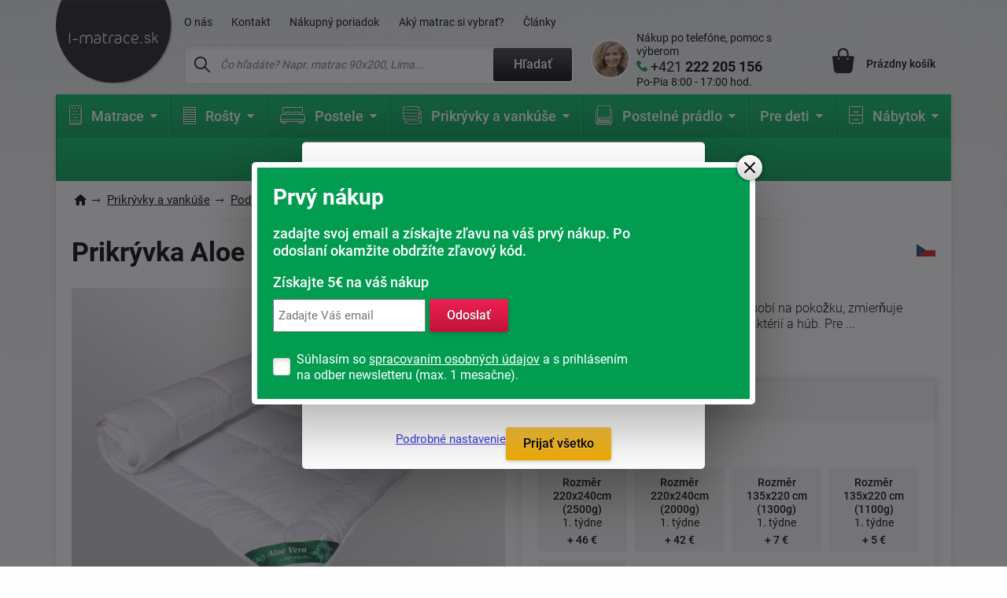

--- FILE ---
content_type: text/html; charset=windows-1250
request_url: https://www.i-matrace.sk/2842-prikryvka-aloe-vera-zimni/
body_size: 23724
content:
<!DOCTYPE html>
<html xmlns="http://www.w3.org/1999/xhtml" xml:lang="cs" lang="cs">
  <head>
      <meta charset="windows-1250">
      <title>Prikrývka Aloe vera zimní | i-matrace.sk</title>
      <meta https-equiv="Content-Type" content="text/html; charset=windows-1250" />
      <meta https-equiv="content-Language" content="CS"/>
      <meta https-equiv="pragma" content="no-cache"/>           
      <meta name="author" content="Tomáš Konečný"/>
      
      
      <meta name="description" content="
Obsahuje výťažky Aloe Vera. Priaznivo pôsobí na pokožku, zmierňuje bolesti svalov a kĺbov a redukuje výskyt baktérií a húb. Pre zvýraznenie vlastnosťou je tkanina prikrývky vyrobená zo 100% mikrovlákna s obsahom Aloe Vera. Je vhodná pre astmatikov i alergikov. Blahodárne účinky Aloe Vera sú známe už od staroveku. V dnešnej dobe je Aloe Vera súčasťou nielen kozmetiky, ale všetkých oblastí, kde sa uplatní jeho výnimočné vlastnosti, preto dnes neodmysliteľne patrí tiež k radu lôžkovín.
 

Teplá, mäkučká a hebká prikrývka.
Odporúčame pre osoby s citlivou pokožkou.
Antibakteriálny efekt.
Vhodná pre deti, seniorov, alergikov.
Prikrývka českej výroby.

 

popis
Prikrývka vyniká krásnym a elegantným prešitím - vďaka tomuto spracovaniu je náplň rovnomerne rozložená.
zloženie:

povrch: 100% polyester s úpravou Aloe Vera
náplň prikrývky: 100% polyesterové duté vlákno vo forme rúna s dlhou životnosťou


P olyesterové "guličky" - vlákna stočená do guľôčok. V tejto podobe sa nezľahne, vankúš lepšie držia tvar a zaisťuje sa dlhšiu životnosť vankúše, oproti zloženiu z rovných vlákien.

 
údržba:
Pridanie výťažkov z Aloe Vera nijako neobmedzuje možnosti údržby, možno opakovane prať pri teplotách do 60 ° C. Ostatné údržba je odporúčaná podľa uvedených symbolov pre ošetrovanie.
 
Rozmery:
Klasický rozmer 200x135 cm, hmotnosť výplne 540/1000 / 1200g
Predĺžený rozmer 220x135 cm, hmotnosť náplne 600,100,1300g


Tovar je dodávaný v luxusnej priehľadnej taške.
K prikrývke Aloe Vera odporúčame vankúš z rovnakej série radu.,Dodávame do 1. týdne,do hmotnosti 0Kg,NE,polyester"/>
      <meta name="keywords" content="Prikrývka,Aloe vera zimní,polyester,NE,snímateľný poťah,,zimná strana,prateľný poťah,do hmotnosti 0Kg,Dodávame do 1. týdne" />
	  <meta name="copyright" content="2007-2026, AKCENT 2000"/>
	  <meta name="robots" content="index, follow" />
      
      <meta property="fb:admins" content="100000528370693" />
	  <meta itemprop="currency" content="EUR" />
	  <meta property="og:site_name" content="www.i-matrace.sk"/>
	  <meta property="og:url" content="https://www.i-matrace.sk/2842-prikryvka-aloe-vera-zimni" />
	  <meta property="og:image" content="https://www.i-matrace.sk/soubory/aloevera-03-1573121085.jpg" />
      
      <meta name="google-site-verification" content="ODBb5tv2nXtb-GnLLtnPXQmdlOkHhMogxiGJLkaEU_U" />
	  <meta name="google-site-verification" content="FmzBh3ZSmpMCDlc7IVoIp1r5A3Tespl2oY980Kri8to" />
	  <meta name="google-site-verification" content="WIwfDuJopjj5UWOblDiJS2+KJOtB5Y9uJK3wXQe/5/w=" />
      <meta name="facebook-domain-verification" content="ga0x0kc9olabptpc9wvrbp38qiqxtp" />
  
      
      <meta name="Content-Style-Type" content="text/css" />
      <meta name="viewport" content="width=device-width, initial-scale=1.0, maximum-scale=5.0, user-scalable=1" />
      
      <link href="/img/favicon.ico" rel="icon" />
       <link rel="preconnect" href="https://fonts.googleapis.com" /> 
       <link rel="preconnect" href="https://fonts.gstatic.com" crossorigin /> 
      <!-- <link href="https://fonts.googleapis.com/css2?family=Roboto:wght@300;400;500;700;900&display=fallback" rel="stylesheet" />--> <!-- bylo swap a taky cele zalpmentovane -->
     <!--  <noscript>
            <link href="https://fonts.googleapis.com/css2?family=Roboto:wght@300;400;500;700;900&display=fallback" rel="stylesheet">
       </noscript> -->
       
      <style>
          @font-face {
            font-family: 'Roboto';
            font-style: normal;
            font-weight: 300;
            font-display: fallback; 
            src: url(https://fonts.gstatic.com/s/roboto/v30/KFOlCnqEu92Fr1MmSU5fBBc4.woff2) format('woff2');
            unicode-range: U+0000-00FF, U+0131, U+0152-0153, U+02BB-02BC, U+02C6, U+02DA, U+02DC, U+0304, U+0308, U+0329, U+2000-206F, U+2074, U+20AC, U+2122, U+2191, U+2193, U+2212, U+2215, U+FEFF, U+FFFD;
          }
          @font-face {
      font-family: 'Roboto';
      font-style: normal;
      font-weight: 300;
      font-display: fallback; 
      src: url(https://fonts.gstatic.com/s/roboto/v30/KFOlCnqEu92Fr1MmSU5fBBc4.woff2) format('woff2');
      unicode-range: U+0000-00FF, U+0131, U+0152-0153, U+02BB-02BC, U+02C6, U+02DA, U+02DC, U+0304, U+0308, U+0329, U+2000-206F, U+2074, U+20AC, U+2122, U+2191, U+2193, U+2212, U+2215, U+FEFF, U+FFFD;
    }
         @font-face {
      font-family: 'Roboto';
      font-style: normal;
      font-weight: 400;
      font-display: fallback; 
      src: url(https://fonts.gstatic.com/s/roboto/v30/KFOmCnqEu92Fr1Mu7GxKOzY.woff2) format('woff2');
      unicode-range: U+0100-02AF, U+0304, U+0308, U+0329, U+1E00-1E9F, U+1EF2-1EFF, U+2020, U+20A0-20AB, U+20AD-20CF, U+2113, U+2C60-2C7F, U+A720-A7FF;
    }
    @font-face {
      font-family: 'Roboto';
      font-style: normal;
      font-weight: 400;
      font-display: fallback; 
      src: url(https://fonts.gstatic.com/s/roboto/v30/KFOmCnqEu92Fr1Mu4mxK.woff2) format('woff2');
      unicode-range: U+0000-00FF, U+0131, U+0152-0153, U+02BB-02BC, U+02C6, U+02DA, U+02DC, U+0304, U+0308, U+0329, U+2000-206F, U+2074, U+20AC, U+2122, U+2191, U+2193, U+2212, U+2215, U+FEFF, U+FFFD;
    }
    @font-face {
      font-family: 'Roboto';
      font-style: normal;
      font-weight: 500;
      font-display: fallback; 
      src: url(https://fonts.gstatic.com/s/roboto/v30/KFOlCnqEu92Fr1MmEU9fChc4EsA.woff2) format('woff2');
      unicode-range: U+0100-02AF, U+0304, U+0308, U+0329, U+1E00-1E9F, U+1EF2-1EFF, U+2020, U+20A0-20AB, U+20AD-20CF, U+2113, U+2C60-2C7F, U+A720-A7FF;
    }
    @font-face {
      font-family: 'Roboto';
      font-style: normal;
      font-weight: 500;
      font-display: fallback; 
      src: url(https://fonts.gstatic.com/s/roboto/v30/KFOlCnqEu92Fr1MmEU9fBBc4.woff2) format('woff2');
      unicode-range: U+0000-00FF, U+0131, U+0152-0153, U+02BB-02BC, U+02C6, U+02DA, U+02DC, U+0304, U+0308, U+0329, U+2000-206F, U+2074, U+20AC, U+2122, U+2191, U+2193, U+2212, U+2215, U+FEFF, U+FFFD;
    }
    @font-face {
      font-family: 'Roboto';
      font-style: normal;
      font-weight: 700;
      font-display: fallback; 
      src: url(https://fonts.gstatic.com/s/roboto/v30/KFOlCnqEu92Fr1MmWUlfChc4EsA.woff2) format('woff2');
      unicode-range: U+0100-02AF, U+0304, U+0308, U+0329, U+1E00-1E9F, U+1EF2-1EFF, U+2020, U+20A0-20AB, U+20AD-20CF, U+2113, U+2C60-2C7F, U+A720-A7FF;
    }
    @font-face {
      font-family: 'Roboto';
      font-style: normal;
      font-weight: 700;
      font-display: fallback; 
      src: url(https://fonts.gstatic.com/s/roboto/v30/KFOlCnqEu92Fr1MmWUlfBBc4.woff2) format('woff2');
      unicode-range: U+0000-00FF, U+0131, U+0152-0153, U+02BB-02BC, U+02C6, U+02DA, U+02DC, U+0304, U+0308, U+0329, U+2000-206F, U+2074, U+20AC, U+2122, U+2191, U+2193, U+2212, U+2215, U+FEFF, U+FFFD;
    }
    @font-face {
      font-family: 'Roboto';
      font-style: normal;
      font-weight: 900;
      font-display: fallback; 
      src: url(https://fonts.gstatic.com/s/roboto/v30/KFOlCnqEu92Fr1MmYUtfChc4EsA.woff2) format('woff2');
      unicode-range: U+0100-02AF, U+0304, U+0308, U+0329, U+1E00-1E9F, U+1EF2-1EFF, U+2020, U+20A0-20AB, U+20AD-20CF, U+2113, U+2C60-2C7F, U+A720-A7FF;
    }
    @font-face {
      font-family: 'Roboto';
      font-style: normal;
      font-weight: 900;
      font-display: fallback; 
      src: url(https://fonts.gstatic.com/s/roboto/v30/KFOlCnqEu92Fr1MmYUtfBBc4.woff2) format('woff2');
      unicode-range: U+0000-00FF, U+0131, U+0152-0153, U+02BB-02BC, U+02C6, U+02DA, U+02DC, U+0304, U+0308, U+0329, U+2000-206F, U+2074, U+20AC, U+2122, U+2191, U+2193, U+2212, U+2215, U+FEFF, U+FFFD;
    }
    
          /* Přidejte další varianty fontů podle potřeby */
  </style> 
      
      <link rel="preload" href="https://www.i-matrace.sk/soubory/aloevera-03-1573121085.jpg" as="image">
      <link rel="stylesheet" type="text/css" href="/css/normalize.css" />
      <link rel="stylesheet" type="text/css" href="/css/slick.css?v=5" />
      <link rel="stylesheet" type="text/css" href="/css/colorbox.css?v=2" />
      <link rel="stylesheet" type="text/css" href="/css/layout.css?v=60" />
      <link rel="stylesheet" type="text/css" href="/css/navigation.css?v=13" />
      <link rel="stylesheet" type="text/css" href="/css/references-bottom.css?v=3" />
      <link rel="stylesheet" type="text/css" href="/css/usps.css" />
      <link rel="stylesheet" type="text/css" href="/css/products.css?v=12" /><link rel="stylesheet" type="text/css" href="/css/detail.css?v=87" />
      <link rel="stylesheet" type="text/css" href="/css/category.css?v=37" /><link rel="stylesheet" type="text/css" href="/css/jquery-ui.css" />
      <link rel="stylesheet" type="text/css" href="/css/modals.css?v=27" />      <link rel="canonical" href="https://www.i-matrace.sk/2842-prikryvka-aloe-vera-zimni/" />
      
       <!-- Global site tag (gtag.js) - Google Analytics  -->
      <script async nonce="k5WjEmhmJZG8Oy6LXtfY8Q==" src="https://www.googletagmanager.com/gtag/js?id=UA-2517450-3"></script>
      <script nonce="k5WjEmhmJZG8Oy6LXtfY8Q==">
        window.dataLayer = window.dataLayer || [];
        function gtag(){dataLayer.push(arguments);}
        // Default ad_storage to 'denied'.
        gtag('consent', 'default', {
          'ad_user_data': 'granted',
          'ad_personalization': 'granted',
          'ad_storage': 'granted',
          'analytics_storage': 'granted'
        });
  
        gtag('js', new Date());
      
        gtag('config', 'UA-2517450-3');
      </script>
        
     <script type="text/javascript">
	//<![CDATA[
		var _hwq = _hwq || [];
   		_hwq.push(['setKey', '43E18C424CDBC2ECBE0482EA264D8D9A']);_hwq.push(['setTopPos', '250']);_hwq.push(['showWidget', '21']);(function() {
    	var ho = document.createElement('script'); ho.type = 'text/javascript'; ho.async = true;
    	ho.src = ('https:' == document.location.protocol ? 'https://ssl' : 'http://www') + '.heureka.sk/direct/i/gjs.php?n=wdgt&sak=43E18C424CDBC2ECBE0482EA264D8D9A';
    	var s = document.getElementsByTagName('script')[0]; s.parentNode.insertBefore(ho, s);
		})();
	//]]>
	</script>
    
<!-- Facebook Pixel Code -->
    <script defer>
      !function(f,b,e,v,n,t,s)
      {if(f.fbq)return;n=f.fbq=function(){n.callMethod?
      n.callMethod.apply(n,arguments):n.queue.push(arguments)};
      if(!f._fbq)f._fbq=n;n.push=n;n.loaded=!0;n.version='2.0';
      n.queue=[];t=b.createElement(e);t.async=!0;
      t.src=v;s=b.getElementsByTagName(e)[0];
      s.parentNode.insertBefore(t,s)}(window, document,'script',
      'https://connect.facebook.net/en_US/fbevents.js');
      fbq('init', '2275243479453524');
    fbq('track', 'PageView');      fbq('track', 'ViewContent', {
  		content_name: 'Prikrývka Aloe vera zimní | i-matrace.sk',
  		content_category: 'Prikrývky',
  		content_ids: '1660329975',
  		content_type: 'product',
 		value: 49,
  		currency: 'EUR',
		product_catalog_id: '810088666341870'
 	});    </script>
    <noscript><img height="1" width="1" style="display:none"
      src="https://www.facebook.com/tr?id=2275243479453524&ev=PageView&noscript=1"
    /></noscript>
    <!-- End Facebook Pixel Code -->

    <!-- BING -->
     <script>(function(w,d,t,r,u){var f,n,i;w[u]=w[u]||[],f=function(){var o={ti:"343036939", enableAutoSpaTracking: true};o.q=w[u],w[u]=new UET(o),w[u].push("pageLoad")},n=d.createElement(t),n.src=r,n.async=1,n.onload=n.onreadystatechange=function(){var s=this.readyState;s&&s!=="loaded"&&s!=="complete"||(f(),n.onload=n.onreadystatechange=null)},i=d.getElementsByTagName(t)[0],i.parentNode.insertBefore(n,i)})(window,document,"script","//bat.bing.com/bat.js","uetq");</script>

	<!-- bing cookie souhlas 'ad_storage': 'denied' pri nesouhlasu -->
		<script>
			window.uetq = window.uetq || [];
			window.uetq.push('consent', 'update', {
				'ad_storage': 'granted'
				});
		</script>
		
<!-- Matomo my -->
<script>
  var _paq = window._paq = window._paq || [];
  /* tracker methods like "setCustomDimension" should be called before "trackPageView" */
  _paq.push(['trackPageView']);
  _paq.push(['enableLinkTracking']);
  (function() {
    var u="//www.postele-eshop.cz/matomo/matomo/";
    _paq.push(['setTrackerUrl', u+'matomo.php']);
    _paq.push(['setSiteId', '3']);
    var d=document, g=d.createElement('script'), s=d.getElementsByTagName('script')[0];
    g.async=true; g.src=u+'matomo.js'; s.parentNode.insertBefore(g,s);
  })();
</script>
<!-- End Matomo Code -->

	<script type='application/ld+json'>
		{
			"@context": "https://schema.org",
			"@type": "Organization",
			"url": "https://www.i-matrace.sk",
			"logo": "https://www.i-matrace.sk/img/logo-sk.png",
			"name": "i-matrace.sk",
			"email": "info@i-matrace.sk",
			"telephone": "+421 222 205 156",
			"@id": "https://www.i-matrace.sk/#organization",
			
			"contactPoint": [{
			  "@type": "ContactPoint",
			  "telephone": "+421 222 205 156",
			  "contactType": "customer service"
			}]
		}
		</script>
		<script type="application/ld+json">
		  {
			"@context": "https://schema.org",
			"@type": "WebSite",
			"@id": "https://www.i-matrace.sk/#website",
			"url": "https://www.i-matrace.sk",
			"name": "i-matrace.sk",
			"description": "Kvalitné matrace a postele pre kvalitný spánok. Špecializovaný obchod s tradíciou od roku 1992 a e-shop od roku 2008. Kamenné predajne a vlastné sklady.",
			"publisher": { "@id": "https://www.i-matrace.sk/#organization" },
			"potentialAction": {
				"@type": "SearchAction",
				"target": "https://www.i-matrace.sk/hledat-fulltext/?fulltext={search_term_string}",
				"query-input": "required name=search_term_string"
			  }
		  }
		</script>
     
  </head><body class="type-detail zima">    <div class="overall-wrapper"><header id="header">
  <div class="container">
    <div class="site-logo">
      <a href="https://www.i-matrace.sk" title="">
        <img src="/img/logo-sk.webp?v=2" alt="I-matrace.sk logo" />
      </a>
    </div>

    <div class="search-block">
      <div class="only-mobile icon-search"></div>

      <div class="top-menu-block">
        <ul>                 					<li ><a href="/o-nas/" title="O nás">O nás</a></li>                 					<li ><a href="/napiste-nam/" title="Napíšte nám">Kontakt</a></li>                 					<li ><a href="/nakupny-poriadok/" title="Nákupný poriadok">Nákupný poriadok</a></li>                 					<li ><a href="/aky-matrac-vybrat/" title="Aký matrac si vybrať?">Aký matrac si vybrať?</a></li>                 					<li ><a href="/clanky/" title="Všetko, čo Vás môže zaujímať o spanie">Články</a></li>        </ul>
      </div>

      <div class="search">
        <form action="/hledat-fulltext/" method="get">
          <div>
            <input type="text" placeholder="Čo hľadáte? Napr. matrac 90x200, Lima..." id="hledany_vyraz" name="fulltext" autocomplete="off"/>
            <button class="btn btn--secondary" title="Fulltextové vyhledávání">Hľadať</button>
          </div>
        </form><div class="search-over" id="vysledek_hledani">

</div>
      </div>
    </div>

    <div class="contact-block">
      <div>
        <img src="https://www.i-matrace.sk/img/contact-person.webp" alt="Kontaktná osoba" />
      </div>
      <a href="tel:+421 222 205 156">
        <span>Nákup po telefóne, pomoc s výberom</span>
        <span>+421 <b> 222 205 156</b></span>
        <span>Po-Pia 8:00 - 17:00 hod.</span>
      </a>
    </div>

    <!-- <div class="cart-block__info-msg hide">nakupte ještě za <b>3 252 Kč</b> a dopravu máte <b>ZDARMA</b></div> -->

    <div class="cart-block">
      <a href="/kosik/" class="cart-block__price" title="Nákupný košík">
        <div class="cart-block__icon"><i class='hide' id="polozek_kos3">0</i></div>
        <span id="cena_kos2">Prázdny košík</span>
      </a><div class="cart-over">
  <div class="cart-inner" id="cart-inner">    <div class="cart-empty">
      <h2>Nákupný košík je prázdny. Poďme to napraviť</h2>
        <p><strong>TIP:</strong> Inšpirujte sa <a href="/novinky/" title="Novinky z našej ponuky">novinkami</a> alebo vyskúšajte <a href="/pruvodce-vyberem-matrace/" title="Vyberte matrac presne pre vás">sprievodcu výberom matraca</a>.</p>
        <p>Potrebujete poradiť? Neváhajte nás kontaktovať alebo navštívte náš <a href="/clanky/" title="Magazín o bývaní">magazín o bývaní</a>.</p>
    </div>
    <div class="cart-empty prazdny_kos">
      <h2>Nákupný košík je prázdny. Poďme to napraviť</h2>
        <p><strong>TIP:</strong> Inšpirujte sa <a href="/novinky/" title="Novinky z našej ponuky">novinkami</a> alebo vyskúšajte <a href="/pruvodce-vyberem-matrace/" title="Vyberte matrac presne pre vás">sprievodcu výberom matraca</a>.</p>
        <p>Potrebujete poradiť? Neváhajte nás kontaktovať alebo navštívte náš <a href="/clanky/" title="Magazín o bývaní">magazín o bývaní</a>.</p>
    </div>
         </div>
</div>    </div>

    <div class="toggle-menu"></div>

  </div>
</header><nav id="navigation" class="container">
  <div class="navigation-in">
    <ul class="menu-level-1">            <li>                    <a href="/matrace/" title="Matrace"><img src="/img/nav.svg" alt="Matrace"/><b>Matrace</b><span class="submenu-arrow"></span></a>                    <ul class="menu-level-2">                            <div class="mobile-main menu-item-container">
                                <h4>Podľa tuhosti</h4>
                                <h4 class="only-mobile cat-back"></h4><a href="/makke-matrace/"  title="Mäkké matrace"><img src="https://www.i-matrace.sk/soubory/mekka-uzka-1743078472.webp" alt="Mäkké matrace" /><span>Mäkké</span></a>
<a href="/stredne-tvrde-matrace/"  title="Stredne tvrdé matrace"><img src="https://www.i-matrace.sk/soubory/stredne-uzke-1743078418.webp" alt="Stredne tvrdé matrace" /><span>Stredne tvrdé</span></a>
<a href="/tvrde-matrace/"  title="Tvrdé matrace"><img src="https://www.i-matrace.sk/soubory/tvrda-uzka-1743078399.webp" alt="Tvrdé matrace" /><span>Tvrdé</span></a>
<a href="/matrace-pre-velke-zatazenie/"  title="Matrac pre veľké zaťaženie"><img src="https://www.i-matrace.sk/soubory/tvrda-uzke-1743078379.webp" alt="Pre veľké zaťaženie" /><span>Pre veľké zaťaženie</span></a>
                            </div>                            <div class="mobile-main sirsi">
                                <h4>Vybrat podle</h4><div class="menu-item-container"><h5><a href="/matrac-podla-rozmerov/"  title="Matrace podľa rozmerov">Podľa veľkosti</a></h5>

                                             <img src="https://www.i-matrace.sk/soubory/rozmeru-1729253609.webp" alt="Matrac podľa veľkosti" class="menu-icon" />
                                            <div class="menu-level-3 menu-item-container">
                                                <h4 class="only-mobile cat-back">Podľa veľkosti</h4><a href="/matrace-60x120cm/"  title="Matrace v rozmere 60x120">60x120</a><a href="/matrace-70x140cm/"  title="Matrac v rozmere 70 x 140cm">70x140</a><a href="/matrace-80x195cm/"  title="Matrace v rozmere 80x195">80x195</a><a href="/matrace-85x195cm/"  title="Matrace v rozmere 85x195">85x195</a><a href="/matrace-80x200cm/"  title="Matrace v rozmere 80x200">80x200</a><a href="/matrace-90x200cm/"  title="Matrace v rozmere 90x200cm">90x200</a><a href="/matrac-podla-rozmerov/" title="Matrace podľa rozmerov" class="only-mobile">zobraziť všetko</a>
</div><a href="/matrac-podla-rozmerov/" title="Matrace podľa rozmerov" class="more">zobraziť všetko</a>
</div><div class="menu-item-container"><h5><a href="/matrac-podla-zlozenia/"  title="Matrac podľa zloženia">Podľa materiálu</a></h5>

                                             <img src="https://www.i-matrace.sk/soubory/slozeni-1729253770.webp" alt="Matrac podľa materiálu" class="menu-icon" />
                                            <div class="menu-level-3 menu-item-container">
                                                <h4 class="only-mobile cat-back">Podľa materiálu</h4><a href="/studena-pena/"  title="Studená pena">Studená pena</a><a href="/bio-pena/"  title="Matrace z bio peny">Bio pena</a><a href="/polyuretanove-matrace/"  title="Matrace z polyuretanovej peny">Polyuretánové</a><a href="/pruzinove-matrace/"  title="Pružinové matrace">Pružinové</a><a href="/tastickove-matrace/"  title="Taštičkové matrace">Taštičkové</a><a href="/profilovane-matrace/"  title="Profilované matrace">Profilované</a><a href="/matrac-podla-zlozenia/" title="Matrac podľa zloženia" class="only-mobile">zobraziť všetko</a>
</div><a href="/matrac-podla-zlozenia/" title="Matrac podľa zloženia" class="more">zobraziť všetko</a>
</div><div class="menu-item-container"><h5><a href="/podla-kategorie/"  title="Matrac podľa kategórie">Podľa kategórie</a></h5>

                                             <img src="https://www.i-matrace.sk/soubory/kategorie-1729254416.webp" alt="Matrac podľa kategórie" class="menu-icon" />
                                            <div class="menu-level-3 menu-item-container">
                                                <h4 class="only-mobile cat-back">Podľa kategórie</h4><a href="/matrac-1-plus-1/"  title="Matrace 1+1 zadarmo a sety 1+1">1+1 zadarmo a sety</a><a href="/matrace-na-gauc--pohovku-/"  title="Matrace na gauč, pohovku">Matrace na gauč, pohovku.</a><a href="/pristelky/"  title="Prístelky - toppery - čabraky">Prístelky - toppery - čabraky</a><a href="/matracovy-chranic/"  title="Matracový chránič">Matracový chránič</a><a href="/detske-matrace/"  title="Dětské matrace">Detské</a><a href="/podla-kategorie/" title="Matrac podľa kategórie" class="only-mobile">zobraziť všetko</a>
</div><a href="/podla-kategorie/" title="Matrac podľa kategórie" class="more">zobraziť všetko</a>
</div><div class="menu-item-container"><h5><a href="/matrac-podla-vyrobcu/"  title="Matrac podľa výrobcu">Podľa výrobcu</a></h5>

                                             <img src="https://www.i-matrace.sk/soubory/vyrobce-1729253928.webp" alt="Matrac podľa výrobcu" class="menu-icon" />
                                            <div class="menu-level-3 menu-item-container">
                                                <h4 class="only-mobile cat-back">Podľa výrobcu</h4><a href="/matrace-benab/?s=346"  title="Matrace Benab">Benab</a><a href="/matrace-drevocal/"  title="Matrace Drevočal">Drevočal</a><a href="/matrace-tropico/"  title="Matrace Tropico">Tropico</a><a href="/materasso-matrace/"  title="Materasso matrace">Materasso</a><a href="/slovenske-matrace-texpol/?s=458"  title="Akčná ponuka matracov slovenskej výroby ">Texpol</a><a href="/matrace-jelinek/?s=156"  title="Matrace Jelínek">Jelínek</a><a href="/matrac-podla-vyrobcu/" title="Matrac podľa výrobcu" class="only-mobile">zobraziť všetko</a>
</div><a href="/matrac-podla-vyrobcu/" title="Matrac podľa výrobcu" class="more">zobraziť všetko</a>
</div><div class="menu-item-container"><h5><a href="/matrace-podla-vysky/"  title="Matrace podľa výšky">Podľa výšky</a></h5>

                                             <img src="https://www.i-matrace.sk/soubory/podle-vysky-1743078296.webp" alt="Matrace podľa výšky" class="menu-icon" />
                                            <div class="menu-level-3 menu-item-container">
                                                <h4 class="only-mobile cat-back">Podľa výšky</h4><a href="/matrace-s-vyskou-18-cm/"  title="Matrace s výškou 18 cm">18 cm</a><a href="/matrace-s-vyskou-20-cm/"  title="Matrace s výškou 20 cm">20 cm</a><a href="/matrace-s-vyskou-22-cm/"  title="Matrace s výškou 22 cm">22 cm</a><a href="/matrace-s-vyskou-24-cm/"  title="Matrace s výškou 24 cm">24 cm</a><a href="/matrace-s-vyskou-26-cm/"  title="Matrace s výškou 26 cm">26 cm</a><a href="/matrace-s-vyskou-30-cm/"  title="Matrace s výškou 30 cm">30 cm</a><a href="/matrace-podla-vysky/" title="Matrace podľa výšky" class="only-mobile">zobraziť všetko</a>
</div><a href="/matrace-podla-vysky/" title="Matrace podľa výšky" class="more">zobraziť všetko</a>
</div><div class="menu-item-container"><h5><a href="/najcastejsie-hladane/"  title="Najčastejšie hľadané matrace">Najčastejšie hľadané</a></h5>

                                             <img src="https://www.i-matrace.sk/soubory/hledane-1729253544.webp" alt="Najčastejšie hľadané" class="menu-icon" />
                                            <div class="menu-level-3 menu-item-container">
                                                <h4 class="only-mobile cat-back">Najčastejšie hľadané</h4><a href="/jednolozkove-matrace/"  title="">Jednolôžkové</a><a href="/dvojlozkove-matrace/"  title="Dvojlôžkové matrace">Dvojlôžkové</a><a href="/lacne-matrace/"  title="Lacné matrace">Lacné</a><a href="/najcastejsie-hladane/" title="Najčastejšie hľadané matrace" class="only-mobile">zobraziť všetko</a>
</div><a href="/najcastejsie-hladane/" title="Najčastejšie hľadané matrace" class="more">zobraziť všetko</a>
</div>                            </div>                    </ul>            </li>            <li>                    <a href="/lamelove-rosty/" title="Lamelové rošty"><img src="/img/nav2.svg" alt="Lamelové rošty"/><b>Rošty</b><span class="submenu-arrow"></span></a>                    <ul class="menu-level-2">                            <div class="mobile-main menu-item-container">
                                <h4>Podľa kategórie</h4>
                                <h4 class="only-mobile cat-back"></h4><a href="/pevne-lamelove-rosty/"  title="Pevné lamelové rošty"><img src="https://www.i-matrace.sk/soubory/pevny-1743145837.webp" alt="Pevné lamelové rošty" /><span>Pevné lamelové rošty</span></a>
<a href="/polohovatelne-lamelove-rosty/"  title="Polohovateľné lamelové rošty"><img src="https://www.i-matrace.sk/soubory/poloh-1743145516.webp" alt="Polohovateľné lamelové rošty" /><span>Polohovateľné lamelové rošty</span></a>
<a href="/motorove-lamelove-rosty/"  title="Motorové lamelové rošty"><img src="https://www.i-matrace.sk/soubory/motor-1743145853.webp" alt="Motorové lamelové rošty" /><span>Motorové lamelové rošty</span></a>
<a href="/rosty-pre-ulozne-priestory/"  title="Rošty pre úložné priestory"><img src="https://www.i-matrace.sk/soubory/vyklop-1743081995.webp" alt="Rošty pre úložné priestory" /><span>Rošty pre úložné priestory</span></a>
<a href="/doplnky-k-rostom/"  title="Doplnky k roštom"><img src="https://www.i-matrace.sk/soubory/rosty-doplnky-1695109773.-1730372654.webp" alt="Doplnky k roštom" /><span>Doplnky k roštom</span></a>
                            </div>                            <div class="mobile-main sirsi">
                                <h4>Vybrat podle</h4><div class="menu-item-container"><h5><a href="/rosty-podla-rozmerov/"  title="Rošty podľa rozmerov">Podľa rozmerov</a></h5>

                                             <img src="https://www.i-matrace.sk/soubory/podle-rozmeru-1730362034.webp" alt="Rošty podľa rozmerov" class="menu-icon" />
                                            <div class="menu-level-3 menu-item-container">
                                                <h4 class="only-mobile cat-back">Podľa rozmerov</h4><a href="/rosty-80x200-cm/"  title="Rošty v rozmere 200x80">80x200</a><a href="/rosty-90x200-cm/"  title="Rošty v rozmere 200x90">90x200</a><a href="/rosty-100x200-cm/"  title="Rošty v rozmere 200x100">100x200</a><a href="/rosty-120x200-cm/"  title="Rošty 120x200">120x200</a><a href="/rosty-140x200-cm/"  title="Rošty v rozmere 200x140 cm.">140x200</a><a href="/rosty-85x195-cm/"  title="Rošty v rozmere 195x85 cm.">85x195</a><a href="/rosty-podla-rozmerov/" title="Rošty podľa rozmerov" class="only-mobile">zobraziť všetko</a>
</div><a href="/rosty-podla-rozmerov/" title="Rošty podľa rozmerov" class="more">zobraziť všetko</a>
</div><div class="menu-item-container"><h5><a href="/rosty-podla-materialu/"  title="Rošty podľa materiálu">Podľa materiálu</a></h5>

                                             <img src="https://www.i-matrace.sk/soubory/material-1730808411.webp" alt="Rošty podľa materiálu" class="menu-icon" />
                                            <div class="menu-level-3 menu-item-container">
                                                <h4 class="only-mobile cat-back">Podľa materiálu</h4><a href="/lamelove-rosty-ii/"  title="Lamelové rošty">Lamelové</a><a href="/latkove-rosty/"  title="Latkové rošty">Latkové</a><a href="/tanierove-rosty/"  title="Tanierové rošty">Tanierové</a><a href="/rosty-podla-materialu/" title="Rošty podľa materiálu" class="only-mobile">zobraziť všetko</a>
</div><a href="/rosty-podla-materialu/" title="Rošty podľa materiálu" class="more">zobraziť všetko</a>
</div><div class="menu-item-container"><h5><a href="/najcastejsie-hladane-rosty/"  title="Najčastejšie hľadané rošty">Najčastejšie hľadané</a></h5>

                                             <img src="https://www.i-matrace.sk/soubory/hledane-1730375997.webp" alt="Najčastejšie hľadané" class="menu-icon" />
                                            <div class="menu-level-3 menu-item-container">
                                                <h4 class="only-mobile cat-back">Najčastejšie hľadané</h4><a href="/rosty-na-mieru/"  title="Rošty na mieru">Na mieru</a><a href="/rosty-pre-velke-zatazenie/"  title="Rošty pre veľké zaťaženie">Pre veľké zaťaženie</a><a href="/lacne-rosty/"  title="Lacné rošty">Lacné</a><a href="/najcastejsie-hladane-rosty/" title="Najčastejšie hľadané rošty" class="only-mobile">zobraziť všetko</a>
</div><a href="/najcastejsie-hladane-rosty/" title="Najčastejšie hľadané rošty" class="more">zobraziť všetko</a>
</div>                            </div>                    </ul>            </li>            <li>                    <a href="/postele/" title="Postele"><img src="/img/nav3.svg"/ alt="Postele"><b>Postele</b><span class="submenu-arrow"></span></a>                    <ul class="menu-level-2">                            <div class="mobile-main menu-item-container">
                                <h4>Podľa kategórie</h4>
                                <h4 class="only-mobile cat-back"></h4><a href="/jednolozkove-postele/"  title="Jednolôžkové postele"><img src="https://www.i-matrace.sk/soubory/jednoluzko-1730810574.webp" alt="Jednolôžkové postele" /><span>Jednolôžkové</span></a>
<a href="/dvojlozkove-postele/"  title="Dvojlôžkové postele"><img src="https://www.i-matrace.sk/soubory/dvouluzka-1730809240.webp" alt="Dvojlôžkové postele" /><span>Dvojlôžkové</span></a>
<a href="/drevene-postele/"  title="Drevené postele"><img src="https://www.i-matrace.sk/soubory/drevo-1730810498.webp" alt="Drevené postele" /><span>Drevené</span></a>
<a href="/calunene-postele/"  title="Čalúnené postele"><img src="https://www.i-matrace.sk/soubory/caloun-1730812200.webp" alt="Čalúnené postele" /><span>Čalúnené</span></a>
                            </div>                            <div class="mobile-main sirsi">
                                <h4>Vybrat podle</h4><div class="menu-item-container"><h5><a href="/detske-postele/"  title="Detské postele">Detské postele</a></h5>

                                             <img src="https://www.i-matrace.sk/soubory/detsko-1730812636.webp" alt="Detské postele" class="menu-icon" />
                                            <div class="menu-level-3 menu-item-container">
                                                <h4 class="only-mobile cat-back">Detské postele</h4><a href="/detske-postielky/"  title="Detské postieľky">Postieľky</a><a href="/drevene-postele-pre-deti/"  title="Drevené postele pre deti">Drevené</a><a href="/poschodove-postele-pre-deti/"  title="Poschodové postele pre deti">Poschodové</a><a href="/detske-postele-s-uloznym-priestorom/"  title="Detské postele s úložným priestorom">S úložným priestorom</a><a href="/rozkladacie-postele-pre-deti/"  title="Rozkladacie postele pre deti">Rozkladacie postele</a><a href="/detske-postele/" title="Detské postele" class="only-mobile">zobraziť všetko</a>
</div><a href="/detske-postele/" title="Detské postele" class="more">zobraziť všetko</a>
</div><div class="menu-item-container"><h5><a href="/postele-podla-rozmerov/"  title="Postele podľa rozmerov">Podľa rozmerov</a></h5>

                                             <img src="https://www.i-matrace.sk/soubory/rozmer-1730815011.webp" alt="Postele podľa rozmerov" class="menu-icon" />
                                            <div class="menu-level-3 menu-item-container">
                                                <h4 class="only-mobile cat-back">Podľa rozmerov</h4><a href="/postele-90x200-cm/"  title="Postele v rozmere 200x90 cm">90x200</a><a href="/postele-90x210-cm/"  title="Postele v rozmere 210x90 cm">90x210</a><a href="/postele-90x220-cm/"  title="Postele v rozmere 220x90 cm">90x220</a><a href="/postele-100x200-cm/"  title="Postele v rozmere 200x100 cm">100x200</a><a href="/postele-100x210-cm/"  title="Postele v rozmere 210x100 cm">100x210</a><a href="/postele-100x220-cm/"  title="Postele v rozmere 220x100 cm">100x220</a><a href="/postele-podla-rozmerov/" title="Postele podľa rozmerov" class="only-mobile">zobraziť všetko</a>
</div><a href="/postele-podla-rozmerov/" title="Postele podľa rozmerov" class="more">zobraziť všetko</a>
</div><div class="menu-item-container"><h5><a href="/postele-podle-typu-cela/"  title="Postele podle typu čela">Podle typu čela</a></h5>

                                             <img src="https://www.i-matrace.sk/soubory/podle-cela-1730904042.webp" alt="Postele podle typu čela" class="menu-icon" />
                                            <div class="menu-level-3 menu-item-container">
                                                <h4 class="only-mobile cat-back">Podle typu čela</h4><a href="/postele-bez-ciel/"  title="Postele bez čiel">Bez čiel</a><a href="/postele-s-celom-pri-hlave/"  title="Postele s čelom pri hlave">S čelom pri hlave</a><a href="/postele-s-celom-pri-hlave-a-nohach/"  title="Postele s čelom pri hlave a nohách">S čelom pri hlave a nohách</a><a href="/postele-s-celami-v-tvare-l/"  title="Postele s čelami v tvare L">S čelami v tvare L</a><a href="/postele-s-celami-v-tvare-u/"  title="Postele s čelami v tvare U">S čelami v tvare U</a><a href="/postele-s-bocnym-celom/"  title="Postele s bočným čelom">S bočným čelom</a><a href="/postele-podle-typu-cela/" title="Postele podle typu čela" class="only-mobile">zobraziť všetko</a>
</div><a href="/postele-podle-typu-cela/" title="Postele podle typu čela" class="more">zobraziť všetko</a>
</div><div class="menu-item-container"><h5><a href="/postele-pre-seniorov/"  title="Postele pre seniorov">Pre seniorov</a></h5>

                                             <img src="https://www.i-matrace.sk/soubory/senior-1749624222.webp" alt="Postele pre seniorov" class="menu-icon" />
                                            <div class="menu-level-3 menu-item-container">
                                                <h4 class="only-mobile cat-back">Pre seniorov</h4><a href="/vysoke-postele-pre-seniorov/"  title="Vysoké postele pre seniorov">Vysoké</a><a href="/jednolozkove-postele-pre-seniorov/"  title="Jednolôžkové postele pre seniorov">Jednolôžkové</a><a href="/manzelske-postele-pre-seniorov/"  title="Manželské postele pre seniorov">Manželské </a><a href="/postele-pre-seniorov-so-zabranou/"  title="Postele pre seniorov so zábranou">So zábranou</a><a href="/postele-z-masivu-pre-seniorov/"  title="Postele z masívu pre seniorov">Z masívu</a><a href="/postele-z-lamina-pre-seniorov/"  title="Postele z lamina pre seniorov">Z lamina</a><a href="/postele-pre-seniorov/" title="Postele pre seniorov" class="only-mobile">zobraziť všetko</a>
</div><a href="/postele-pre-seniorov/" title="Postele pre seniorov" class="more">zobraziť všetko</a>
</div>                            </div>                    </ul>            </li>            <li>                    <a href="/prikryvky-a-vankuse/" title=""><img src="/img/nav5.svg" alt="Přikrývka a polštáře"/><b>Prikrývky a vankúše</b><span class="submenu-arrow"></span></a>                    <ul class="menu-level-2">                            <div class="mobile-main menu-item-container">
                                <h4>Podle kategorie</h4>
                                <h4 class="only-mobile cat-back">Prikrývky a vankúše</h4><a href="/set-prikryvok-a-vankusov/"  title="Set prikrývok a vankúšov"><img src="https://www.i-matrace.sk/soubory/set-1730991001.webp" alt="Set prikrývok a vankúšov" /><span>Set prikrývok a vankúšov</span></a>
<a href="/prikryvky/"  title="Prikrývky"><img src="https://www.i-matrace.sk/soubory/prikryvka-1730991056.webp" alt="Prikrývky" /><span>Prikrývky</span></a>
<a href="/vankuse/"  title="Vankúše"><img src="https://www.i-matrace.sk/soubory/polstare-1731314828.webp" alt="Vankúše" /><span>Vankúše</span></a>
<a href="/zdravotne-vankuse/"  title="Zdravotné vankúše"><img src="https://www.i-matrace.sk/soubory/anatomic-1730992848.webp" alt="Zdravotné vankúše" /><span>Zdravotné vankúše</span></a>
                            </div>                            <div class="mobile-main sirsi">
                                <h4>Vybrat podle</h4><div class="menu-item-container"><h5><a href="/prikryvky-ii/"  title="Prikrývky podľa materiálu">Prikrývky podľa materiálu</a></h5>

                                             <img src="https://www.i-matrace.sk/soubory/prikryvka-podle-materialu-1731048520.webp" alt="Prikrývky podľa materiálu" class="menu-icon" />
                                            <div class="menu-level-3 menu-item-container">
                                                <h4 class="only-mobile cat-back">Prikrývky podľa materiálu</h4><a href="/prikryvky-z-peria/"  title="Prikrývky z peria">Perové</a><a href="/prikryvky-z-duteho-vlakna/"  title="Prikrývky z dutého vlákna">Duté vlákno</a><a href="/prikryvky-z-ovcej-vlny/"  title="Prikrývky z ovčej vlny">Ovčia vlna</a><a href="/prikryvky-z-prirodnych-materialov/"  title="Prikrývky z prírodných materiálov">Prírodný materiál</a><a href="/prikryvky-pre-alergikov/"  title="">Pre alergikov</a><a href="/zatazove-prikryvky/"  title="Záťažové prikrývky">Záťažové prikrývky</a><a href="/prikryvky-ii/" title="Prikrývky podľa materiálu" class="only-mobile">zobraziť všetko</a>
</div><a href="/prikryvky-ii/" title="Prikrývky podľa materiálu" class="more">zobraziť všetko</a>
</div><div class="menu-item-container"><h5><a href="/prikryvky-podla-hrejivosti/"  title="Prikrývky podľa hrejivosti">Prikrývky podľa hrejivosti</a></h5>

                                             <img src="https://www.i-matrace.sk/soubory/prikryvka-podle-hrejivosti-1731048553.webp" alt="Prikrývky podľa hrejivosti" class="menu-icon" />
                                            <div class="menu-level-3 menu-item-container">
                                                <h4 class="only-mobile cat-back">Prikrývky podľa hrejivosti</h4><a href="/zimne-prikryvky/"  title="Zimné prikrývky">Zimné</a><a href="/letne-prikryvky/"  title="Letné prikrývky">Letné</a><a href="/celorocne-prikryvky/"  title="Spínacie prikrývky">Celoročné</a><a href="/spinacie-prikryvky/"  title="Spínacie prikrývky">Spínacie</a><a href="/prikryvky-podla-hrejivosti/" title="Prikrývky podľa hrejivosti" class="only-mobile">zobraziť všetko</a>
</div><a href="/prikryvky-podla-hrejivosti/" title="Prikrývky podľa hrejivosti" class="more">zobraziť všetko</a>
</div><div class="menu-item-container"><h5><a href="/vankuse-ii/"  title="Vankúše">Vankúše podľa materiálu</a></h5>

                                             <img src="https://www.i-matrace.sk/soubory/polstare-podle-materialu-1731314848.webp" alt="Vankúše podľa materiálu" class="menu-icon" />
                                            <div class="menu-level-3 menu-item-container">
                                                <h4 class="only-mobile cat-back">Vankúše podľa materiálu</h4><a href="/vankuse-z-peria/"  title="Vankúše z peria">Perové</a><a href="/vankuse-s-bavlnou/"  title="Vankúše s bavlnou">Bavlněné</a><a href="/vankuse-s-vlnou/"  title="Vankúše s vlnou">Ovčia vlna</a><a href="/vankuse-s-dutym-vlaknom/"  title="Vankúše s dutým vláknom">Duté vlákno</a><a href="/vankuse-z-pamatovej--line--peny/"  title="Vankúše z pamäťovej (líné) peny">Z pamäťovej (líné) peny</a><a href="/vankuse-z-latexu/"  title="Vankúše z latexu">Latex</a><a href="/vankuse-ii/" title="Vankúše" class="only-mobile">zobraziť všetko</a>
</div><a href="/vankuse-ii/" title="Vankúše" class="more">zobraziť všetko</a>
</div><div class="menu-item-container"><h5><a href="/vankuse-podla-urcenia/"  title="Vankúše podľa určenia">Vankúše podľa určenia</a></h5>

                                             <img src="https://www.i-matrace.sk/soubory/polstare-podle-urceni-1731074011.webp" alt="Vankúše podľa určenia" class="menu-icon" />
                                            <div class="menu-level-3 menu-item-container">
                                                <h4 class="only-mobile cat-back">Vankúše podľa určenia</h4><a href="/tehotenske-a-dojciace-vankuse/"  title="Tehotenské a dojčiace vankúše">Tehotenské a dojčiace vankúše</a><a href="/vankuse-pre-alergikov/"  title="Vankúše pre alergikov">Vankúše pre alergikov</a><a href="/cestovne-vankuse/"  title="Cestovné vankúše">Cestovné vankúše</a><a href="/nahradna-napln-do-vankusov/"  title="Náhradná náplň do vankúšov">Náhradná náplň do vankúšov</a><a href="/vankuse-podla-urcenia/" title="Vankúše podľa určenia" class="only-mobile">zobraziť všetko</a>
</div><a href="/vankuse-podla-urcenia/" title="Vankúše podľa určenia" class="more">zobraziť všetko</a>
</div><div class="menu-item-container"><h5><a href="/detske-prikryvky-a-vankuse/"  title="Detské prikrývky a vankúše">Detské prikrývky a vankúše</a></h5>

                                             <img src="https://www.i-matrace.sk/soubory/detske-1731074349.webp" alt="Detské prikrývky a vankúše" class="menu-icon" />
                                            <div class="menu-level-3 menu-item-container">
                                                <h4 class="only-mobile cat-back">Detské prikrývky a vankúše</h4><a href="/detske-vankuse/"  title="Detské vankúše">Vankúše</a><a href="/detske-prikryvky/"  title="Detské prikrývky">Prikrývky</a><a href="/detske-dekorativne-vankuse/"  title="Detské dekoratívne vankúše">Dekoratívne vankúše</a><a href="/detske-prikryvky-a-vankuse/" title="Detské prikrývky a vankúše" class="only-mobile">zobraziť všetko</a>
</div><a href="/detske-prikryvky-a-vankuse/" title="Detské prikrývky a vankúše" class="more">zobraziť všetko</a>
</div>                            </div>                    </ul>            </li>            <li>                    <a href="/postelne-pradlo/" title="Ponuka obliečkov"><img src="/img/nav4.svg" alt="Povlečení"/><b>Postelné prádlo</b><span class="submenu-arrow"></span></a>                    <ul class="menu-level-2">                            <div class="mobile-main menu-item-container">
                                <h4>Obliečky podľa kategórie</h4>
                                <h4 class="only-mobile cat-back">Postelné prádlo</h4><a href="/obliecky/"  title="Obliečky"><img src="https://www.i-matrace.sk/soubory/povleceni-1731316989.webp" alt="Obliečky" /><span>Obliečky</span></a>
<a href="/prestieradla/"  title="Prestieradlá"><img src="https://www.i-matrace.sk/soubory/prosteradlo-1731317115.webp" alt="Prestieradlá" /><span>Prestieradlá</span></a>
<a href="/obliecky-na-vankusiky/"  title="Obliečky na vankúšiky"><img src="https://www.i-matrace.sk/soubory/povlak-1731317169.webp" alt="Obliečky na vankúšiky" /><span>Obliečky na vankúšiky</span></a>
                            </div>                            <div class="mobile-main sirsi">
                                <h4>Vybrat podle</h4><div class="menu-item-container"><h5><a href="/obliecky-podla-materialu/"  title="Obliečky podľa materiálu">Obliečky podľa materiálu</a></h5>

                                             <img src="https://www.i-matrace.sk/soubory/podle-materialu-1731318027.webp" alt="Obliečky podľa materiálu" class="menu-icon" />
                                            <div class="menu-level-3 menu-item-container">
                                                <h4 class="only-mobile cat-back">Obliečky podľa materiálu</h4><a href="/bavlnene-obliecky/"  title="Bavlnené obliečky">Bavlnené</a><a href="/flanelove-obliecky/"  title="Flanelové obliečky">Flanelové</a><a href="/krepove-obliecky/"  title="Krepové obliečky">Krepové</a><a href="/satenove-obliecky/"  title="Saténové obliečky">Saténové</a><a href="/atlasove-obliecky/"  title="Atlasové obliečky">Atlasové</a><a href="/damaskove-obliecky/"  title="Damaškové obliečky">Damaškové</a><a href="/obliecky-podla-materialu/" title="Obliečky podľa materiálu" class="only-mobile">zobraziť všetko</a>
</div><a href="/obliecky-podla-materialu/" title="Obliečky podľa materiálu" class="more">zobraziť všetko</a>
</div><div class="menu-item-container"><h5><a href="/obliecky-podla-urcenia/"  title="Obliečky podľa určenia">Obliečky podľa určenia</a></h5>

                                             <img src="https://www.i-matrace.sk/soubory/podle-urceni-1731319409.webp" alt="Obliečky podľa určenia" class="menu-icon" />
                                            <div class="menu-level-3 menu-item-container">
                                                <h4 class="only-mobile cat-back">Obliečky podľa určenia</h4><a href="/obliecky-pre-deti/"  title="Obliečky pre deti">Pre deti</a><a href="/vianocne-oblicky/"  title="Vianočné obliečky ">Vianočné</a><a href="/svietiace-a-3d-obliecky/"  title="Svietiace obliečky">Svietiace</a><a href="/3d-obliecky/"  title="3D obliečky">3D obliečky</a><a href="/fototisk/"  title="Obliečky s fototlačou">Fototisk</a><a href="/obliecky-do-postielky/"  title="Obliečky do postieľky">Do postieľky</a><a href="/obliecky-podla-urcenia/" title="Obliečky podľa určenia" class="only-mobile">zobraziť všetko</a>
</div><a href="/obliecky-podla-urcenia/" title="Obliečky podľa určenia" class="more">zobraziť všetko</a>
</div><div class="menu-item-container"><h5><a href="/sady-obliecok/"  title="Sady obliečok">Sady obliečok</a></h5>

                                             <img src="https://www.i-matrace.sk/soubory/vicedilne-1731483397.webp" alt="Sady obliečok" class="menu-icon" />
                                            <div class="menu-level-3 menu-item-container">
                                                <h4 class="only-mobile cat-back">Sady obliečok</h4><a href="/trojdielne-sady/"  title="Trojdielne sady obliečok">Trojdielne</a><a href="/sestdielne-sady/"  title="Šesťdielne sady">Šesťdielne</a><a href="/osemdielnej-sady/"  title="Osemdielnej sady obliečok">Osemdielnej</a><a href="/sady-obliecok/" title="Sady obliečok" class="only-mobile">zobraziť všetko</a>
</div><a href="/sady-obliecok/" title="Sady obliečok" class="more">zobraziť všetko</a>
</div><div class="menu-item-container"><h5><a href="/prestieradla-podla-materialu/"  title="Prestieradlá podľa materiálu">Prestieradlá podľa materiálu</a></h5>

                                             <img src="https://www.i-matrace.sk/soubory/prosteradla-podle-materialu-1731486755.webp" alt="Prestieradlá podľa materiálu" class="menu-icon" />
                                            <div class="menu-level-3 menu-item-container">
                                                <h4 class="only-mobile cat-back">Prestieradlá podľa materiálu</h4><a href="/bavlnene-plachty/"  title="Bavlnené plachty">Bavlnené plachty</a><a href="/frote-prestieradla/"  title="Froté prestieradlá">Froté</a><a href="/jersey-prestieradla/"  title="Jersey prestieradlá">Jersey</a><a href="/mikroflanelova-prestieradla/"  title="Mikroflanelová prestieradlá">Mikroflanelová</a><a href="/mikroplysova-prestieradla/"  title="Mikroplyšová prestieradlá ">Mikroplyšová</a><a href="/nepromokava-prestieradla/"  title="Nepromokavá prestieradlá">Nepromokavá</a><a href="/prestieradla-podla-materialu/" title="Prestieradlá podľa materiálu" class="only-mobile">zobraziť všetko</a>
</div><a href="/prestieradla-podla-materialu/" title="Prestieradlá podľa materiálu" class="more">zobraziť všetko</a>
</div><div class="menu-item-container"><h5><a href="/prestieradla-podla-rozmeru/"  title="Prestieradlá podľa rozmeru">Prestieradlá podľa rozmeru</a></h5>

                                             <img src="https://www.i-matrace.sk/soubory/podle-rozmeru-prostwradlo-1731496723.webp" alt="Prestieradlá podľa rozmeru" class="menu-icon" />
                                            <div class="menu-level-3 menu-item-container">
                                                <h4 class="only-mobile cat-back">Prestieradlá podľa rozmeru</h4><a href="/atypicky-rozmer/"  title="Prestieradla v atypickom rozmere">v atypickom rozmere</a><a href="/prestieradla-120x60-cm/"  title="Prestieradlá 120x60 cm">120x60</a><a href="/prestieradla-140x70-cm/"  title="">140x70</a><a href="/prestieradla-200x80-cm/"  title="Prestieradlá 200x80 cm">200x80</a><a href="/prestieradla-200x90-cm/"  title="Prestieradlá 200x90 cm">200x90</a><a href="/prestieradla-200x100-cm/"  title="Prestieradlá 200x100 cm">200x100</a><a href="/prestieradla-podla-rozmeru/" title="Prestieradlá podľa rozmeru" class="only-mobile">zobraziť všetko</a>
</div><a href="/prestieradla-podla-rozmeru/" title="Prestieradlá podľa rozmeru" class="more">zobraziť všetko</a>
</div>                            </div>                    </ul>            </li>            <li>                    <a href="/pre-deti/" title="Pre deti"><b>Pre deti</b><span class="submenu-arrow"></span></a>                    <ul class="menu-level-2">                            <div class="mobile-main menu-item-container">
                                <h4>Pre deti podľa kategórie</h4>
                                <h4 class="only-mobile cat-back">Pre deti</h4><a href="/postele-pre-deti/"  title="Postele pre deti"><img src="https://www.i-matrace.sk/soubory/detsko-1731502875.webp" alt="Postele pre deti" /><span>Postele</span></a>
<a href="/periny-pre-deti/"  title="Periny pre deti"><img src="https://www.i-matrace.sk/soubory/prikryvka-pro-deti-1731502804.webp" alt="Periny pre deti" /><span>Periny</span></a>
<a href="/vankuse-pre-deti/"  title="Vankúše pre deti"><img src="https://www.i-matrace.sk/soubory/detske-1731502556.webp" alt="Vankúše pre deti" /><span>Vankúše</span></a>
<a href="/obliecky-pre-deti-2/"  title="Obliečky pre deti"><img src="https://www.i-matrace.sk/soubory/povleceni-1731500970.webp" alt="Obliečky pre deti" /><span>Obliečky</span></a>
<a href="/deky-pre-deti-2/"  title="Deky pre deti"><img src="https://www.i-matrace.sk/soubory/deka-pro-deti-1731502100.webp" alt="Deky pre deti" /><span>Deky</span></a>
                            </div>                            <div class="mobile-main sirsi">
                                <h4>Vybrat podle</h4><div class="menu-item-container"><h5><a href="/detske-postele-ii/"  title="Detské postele">Detské postele</a></h5>

                                             <img src="https://www.i-matrace.sk/soubory/detsko-1731503270.webp" alt="Detské postele" class="menu-icon" />
                                            <div class="menu-level-3 menu-item-container">
                                                <h4 class="only-mobile cat-back">Detské postele</h4><a href="/drevene-postele-pre-deti-ii/"  title="Drevené postele pre deti">Drevené</a><a href="/poschodove-postele-pre-deti-ii/"  title="Poschodové postele pre deti">Poschodové</a><a href="/detske-postele-s-uloznym-priestorom-ii/"  title="Detské postele s úložným priestorom">S úložným priestorom</a><a href="/rozkladacie-postele-pre-deti-ii/"  title="Rozkladacie postele pre deti">Rozkladacie</a><a href="/detske-postele-ii/" title="Detské postele" class="only-mobile">zobraziť všetko</a>
</div><a href="/detske-postele-ii/" title="Detské postele" class="more">zobraziť všetko</a>
</div><div class="menu-item-container"><h5><a href="/pre-babatka/"  title="Pre bábätká">Pre bábätká</a></h5>

                                             <img src="https://www.i-matrace.sk/soubory/mimina-1731505029.webp" alt="Pre bábätká" class="menu-icon" />
                                            <div class="menu-level-3 menu-item-container">
                                                <h4 class="only-mobile cat-back">Pre bábätká</h4><a href="/detske-postieky-ii/"  title="Detské postieľky">Detské postieľky</a><a href="/supravy-do-postielok/"  title="Súpravy do postieľok">Súpravy do postieľok</a><a href="/nosidla---klokanka/"  title="Nosidlá - klokanka">Nosidlá - klokanka</a><a href="/hracky-pre-deti/"  title="Hračky pre deti">Hračky pre deti</a><a href="/pre-babatka/" title="Pre bábätká" class="only-mobile">zobraziť všetko</a>
</div><a href="/pre-babatka/" title="Pre bábätká" class="more">zobraziť všetko</a>
</div>                            </div>                    </ul>            </li>            <li>                    <a href="/nabytok-a-doplnky/" title=""><img src="/img/nav6.svg" alt="Bytový textil"/><b>Nábytok</b><span class="submenu-arrow"></span></a>                    <ul class="menu-level-2">                            <div class="mobile-main menu-item-container">
                                <h4>Rozdelenie nábytku</h4>
                                <h4 class="only-mobile cat-back">Nábytok</h4><a href="/komody/"  title="Komody"><img src="https://www.i-matrace.sk/soubory/komoda-1731587183.webp" alt="Komody" /><span>Komody</span></a>
<a href="/nocne-stoliky/"  title="Nočné stolíky"><img src="https://www.i-matrace.sk/soubory/nocni-stolky-1731652619.webp" alt="Nočné stolíky" /><span>Nočné stolíky</span></a>
<a href="/police-nad-postel/"  title="Police nad postel"><img src="https://www.i-matrace.sk/soubory/police-nad-postel-1731653392.webp" alt="Police nad postel" /><span>Police nad postel</span></a>
<a href="/ulozne-priestory/"  title="Úložné priestory"><img src="https://www.i-matrace.sk/soubory/ulozny-prostor-1731653940.webp" alt="Úložné priestory" /><span>Úložné priestory</span></a>
                            </div>                            <div class="mobile-main sirsi">
                                <h4>Vybrat podle</h4><div class="menu-item-container"><h5><a href="/komody-podla-rozdelenia/"  title="">Komody podľa rozdelenia</a></h5>

                                             <img src="https://www.i-matrace.sk/soubory/komoda-1731653981.webp" alt="Komody podľa rozdelenia" class="menu-icon" />
                                            <div class="menu-level-3 menu-item-container">
                                                <h4 class="only-mobile cat-back">Komody podľa rozdelenia</h4><a href="/kombinovane-komody/"  title="Kombinované komody">Kombinované</a><a href="/dvierkove-komody/"  title="Dvierkové komody">Dvierkové</a><a href="/zasuvkove-komody/"  title="Zásuvkové komody">Zásuvkové</a><a href="/komody-z-masivu/"  title="Komody z masívu">Masivné</a><a href="/komody-podla-rozdelenia/" title="" class="only-mobile">zobraziť všetko</a>
</div><a href="/komody-podla-rozdelenia/" title="" class="more">zobraziť všetko</a>
</div><div class="menu-item-container"><h5><a href="/nocne-stoliky-podla-rozvrhnutia/"  title="Nočné stolíky podľa rozvrhnutia">Nočné stolíky podľa rozvrhnutia</a></h5>

                                             <img src="https://www.i-matrace.sk/soubory/nocni-stolky-1731662451.webp" alt="Nočné stolíky podľa rozvrhnutia" class="menu-icon" />
                                            <div class="menu-level-3 menu-item-container">
                                                <h4 class="only-mobile cat-back">Nočné stolíky podľa rozvrhnutia</h4><a href="/zavesne-nocne-stoliky/"  title="Závesné nočné stolíky">Závesné</a><a href="/nocne-stoliky-so-zasuvkami/"  title="Nočné stolíky so zásuvkami">So zásuvkami</a><a href="/nocne-stoliky-s-polickou/"  title="Nočné stolíky s poličkou">S poličkou</a><a href="/nocne-stoliky-s-polickou-aj-zasuvkou/"  title="Nočné stolíky s poličkou aj zásuvkou">S poličkou aj zásuvkou</a><a href="/nocne-stoliky-podla-rozvrhnutia/" title="Nočné stolíky podľa rozvrhnutia" class="only-mobile">zobraziť všetko</a>
</div><a href="/nocne-stoliky-podla-rozvrhnutia/" title="Nočné stolíky podľa rozvrhnutia" class="more">zobraziť všetko</a>
</div>                            </div>                    </ul>            </li>            <li>                    <a href="/bytovy-textil/" title="Bytový textil"><b>Bytový textil</b><span class="submenu-arrow"></span></a>                    <ul class="menu-level-2">                            <div class="mobile-main menu-item-container">
                                <h4>Bytový textil podľa kategórie</h4>
                                <h4 class="only-mobile cat-back">Bytový textil</h4><a href="/obliecky-a-plachty/"  title="Obliečky a plachty"><img src="https://www.i-matrace.sk/soubory/podle-kategorie-1731669923.webp" alt="Obliečky a plachty" /><span>Obliečky a plachty</span></a>
<a href="/prikryvky-a-vankuse-2/"  title="Prikrývky a vankúše"><img src="https://www.i-matrace.sk/soubory/set-1731670066.webp" alt="Prikrývky a vankúše" /><span>Prikrývky a vankúše</span></a>
<a href="/deky/"  title="Deky"><img src="https://www.i-matrace.sk/soubory/deka-1731672067.webp" alt="Deky" /><span>Deky</span></a>
<a href="/prehozy/"  title="Prehozy"><img src="https://www.i-matrace.sk/soubory/prehoz-1731672104.webp" alt="Prehozy" /><span>Prehozy</span></a>
<a href="/detsky-textil/"  title="Detský textil"><img src="https://www.i-matrace.sk/soubory/deti-1731672520.webp" alt="Detský textil" /><span>Detský textil</span></a>
                            </div>                            <div class="mobile-main sirsi">
                                <h4>Vybrat podle</h4><div class="menu-item-container"><h5><a href="/deky-2/"  title="Deky podľa materiálu">Deky podľa materiálu</a></h5>

                                             <img src="https://www.i-matrace.sk/soubory/deka-1731672157.webp" alt="Deky podľa materiálu" class="menu-icon" />
                                            <div class="menu-level-3 menu-item-container">
                                                <h4 class="only-mobile cat-back">Deky podľa materiálu</h4><a href="/fleecove-deky/"  title="Fleecové deky">Fleecové</a><a href="/deky-z-mikrovlakna/"  title="Deky z mikrovlákna">Mikrovlákno</a><a href="/deky-z-mikroflanelu/"  title="Deky z mikroflanelu">Mikroflanel</a><a href="/deky-z-mikroplysu/"  title="Deky z mikroplyšu">Mikroplyš</a><a href="/deky-ovecka/"  title="Deky Ovečka">Ovečka</a><a href="/deky-2/" title="Deky podľa materiálu" class="only-mobile">zobraziť všetko</a>
</div><a href="/deky-2/" title="Deky podľa materiálu" class="more">zobraziť všetko</a>
</div><div class="menu-item-container"><h5><a href="/detsky-bytovy-textil/"  title="Detský bytový textil">Detský bytový textil</a></h5>

                                             <img src="https://www.i-matrace.sk/soubory/deti-1731677177.webp" alt="Detský bytový textil" class="menu-icon" />
                                            <div class="menu-level-3 menu-item-container">
                                                <h4 class="only-mobile cat-back">Detský bytový textil</h4><a href="/sady-do-postielok/"  title="Sady do postieľok">Sady do postieľok</a><a href="/deky-pre-deti/"  title="Deky pre deti">Deky</a><a href="/detske-obliecky/"  title="Detské obliečky">Obliečky</a><a href="/dekorativne-vankuse/"  title="Detské dekoratívne vankúše">Dekoratívne vankúše</a><a href="/detsky-bytovy-textil/" title="Detský bytový textil" class="only-mobile">zobraziť všetko</a>
</div><a href="/detsky-bytovy-textil/" title="Detský bytový textil" class="more">zobraziť všetko</a>
</div>                            </div>                    </ul>            </li>    </ul>
  </div>

  <div class="navigation-bottom only-mobile">                 					<a href="/o-nas/" title="O nás">O nás</a>                 					<a href="/napiste-nam/" title="Napíšte nám">Kontakt</a>                 					<a href="/nakupny-poriadok/" title="Nákupný poriadok">Nákupný poriadok</a>                 					<a href="/aky-matrac-vybrat/" title="Aký matrac si vybrať?">Aký matrac si vybrať?</a>                 					<a href="/clanky/" title="Všetko, čo Vás môže zaujímať o spanie">Články</a>  </div>

  <a href="tel:+421 222 205 156" class="only-mobile mobile-block">
    <div>
      <span>Nákup po telefóne, pomoc s výberom</span>
      <span>+421 <b> 222 205 156</b></span>
      <span>(Po-Pia 8:00 - 17:00 hod.)</span>
    </div>
  </a>

</nav>      <!-- Content -->
      <div class="container" id="content">
        <div class="content-inner"><div class="sticky-banner --left">								<a href="https://www.i-matrace.sk/predlzena-lehota-na-vratenie-matrace/"   title="Predlžujeme dobu na vyskúšanie matraca zo 7 na 30 dní, kedy môžete tovar vymeniť alebo vrátiť."><img src="https://www.i-matrace.sk/soubory/prodlouzena-sk-2-1407746498.png" alt="" /></a>								<a href="https://www.i-matrace.sk/matrac-1-plus-1/"   title="Partnerské matrace 1 +1 zdarma a sety 1+1. Matrac máme skladom."><img src="https://www.i-matrace.sk/soubory/vanocni-banner-na-vysku-1639569143.jpg" alt="" /></a></div><div class="breadcrumbs" id='id_navc'><a href="https://www.i-matrace.sk" class="breadcrumbs-home" title="Domovská stránka"></a><a href="/prikryvky-a-vankuse/" title="Prikrývky a vankúše">Prikrývky a vankúše</a><a href="/prikryvky-a-polstare-podle-kategorie/" title="Podle kategorie">Podle kategorie</a><a href="/prikryvky/" title="Prikrývky">Prikrývky</a><a class="last_nav" href="/2842-prikryvka-aloe-vera-zimni/" title="Prikrývka Aloe vera zimní">Aloe vera zimní</a></div>
<script type="application/ld+json">
{
  "@context": "https://schema.org",
  "@type": "BreadcrumbList",
  "itemListElement": [
    {
      "@type": "ListItem",
      "position": 1,
      "name": "Domů",
      "item": "https://www.i-matrace.sk/"
    },
    {
      "@type": "ListItem",
      "position": 2,
      "name": "Prikrývky a vankúše",
      "item": "https://www.i-matrace.sk/prikryvky-a-vankuse/"
    },
    {
      "@type": "ListItem",
      "position": 3,
      "name": "Podle kategorie",
      "item": "https://www.i-matrace.sk/prikryvky-a-polstare-podle-kategorie/"
    },
    {
      "@type": "ListItem",
      "position": 4,
      "name": "Prikrývky",
      "item": "https://www.i-matrace.sk/prikryvky/"
    },
    {
      "@type": "ListItem",
      "position": 5,
      "name": "Aloe vera zimní",
      "item": "https://www.i-matrace.sk/2842-prikryvka-aloe-vera-zimni/"
    }
  ]
}
</script>
    <div class="detail-top">
        <h1>Prikrývka Aloe vera zimní</h1>
        
          <div class="detail-top__right"><div class="detail-top__img"><img class='zeme' src='https://www.i-matrace.sk/soubory/cz-1552634919.png' title='Přikrývka vyrobená v Českej republike'/></div>
          </div>
    </div>    
<div class="detail-main">
  <div class="detail-main__image">
    <div class="detail-main__inner">
<div class="detail-gallery"><a class="detail-group" href="https://www.i-matrace.sk/soubory/aloevera-03-1573121085.jpg" title="Prikrývka Aloe Vera">
                                            <img src="https://www.i-matrace.sk/soubory/aloevera-03-1573121085.jpg" alt="Prikrývka Aloe Vera" />
                                        </a></div>
    </div>

    <div class="detail-main__bottom"><div class="detail-main__images"><a class="detail-group" href="https://www.i-matrace.sk/soubory/aloevera-01-1573121091.jpg" title="Prikrývka Aloe Vera"><img src="https://www.i-matrace.sk/nahledy/aloevera-01-1573121091.jpg"  alt="Prikrývka Aloe Vera" /></a><a class="detail-group" href="https://www.i-matrace.sk/soubory/aloevera-02-1573121091.jpg" title="Prikrývka Aloe Vera"><img src="https://www.i-matrace.sk/nahledy/aloevera-02-1573121091.jpg"  alt="Prikrývka Aloe Vera" /></a><a class="detail-group" href="https://www.i-matrace.sk/soubory/znazorneni_typu_prikryvek_eshop-1448025646-1573121095.jpg" title="znázornenie"><img src="https://www.i-matrace.sk/nahledy/znazorneni_typu_prikryvek_eshop-1448025646-1573121095.jpg"  alt="znázornenie" /></a>
                        <div class="detail-main__trigger-gallery">
                          <div>+ <span></span> další</div>
                        </div>
                    </div>    </div>
  </div>    
    
    <div class="detail-main__info">
      <div class="detail-main__desc">
        <p>
Obsahuje výťažky Aloe Vera. Priaznivo pôsobí na pokožku, zmierňuje bolesti svalov a kĺbov a redukuje výskyt baktérií a húb. Pre ...</p>
        <div class="detail-main__desc-links">
            <a href="#desc" class="detail-main__arrow">Detailný popis</a></div>
        </div><div class="detail-configurator">
            <div class="configurator__top-title">Konfigurácia produktu</div>
    <div class="configurator__group-title" id="nadpis_krok1">Zvoľte prevedenie přikrývka:</div><div class="configurator__group">                

                <input type="radio" value="264868" id="cena_g_264868"  aria-label="Zvoľte prevedenie" name="group1"  onclick="price_v(2842,1);">
                <label for="cena_g_264868" class="configurator__item ">
                  <div class="configurator__name" value="cena" id="group1_g_264868">Rozměr 220x240cm (2500g)</div>
                  <div class="configurator__availability ">1. týdne</div>
                  <div class="configurator__surcharge">+ 46 €</div>
                </label>                

                <input type="radio" value="264867" id="cena_g_264867"  aria-label="Zvoľte prevedenie" name="group1"  onclick="price_v(2842,1);">
                <label for="cena_g_264867" class="configurator__item ">
                  <div class="configurator__name" value="cena" id="group1_g_264867">Rozměr 220x240cm (2000g)</div>
                  <div class="configurator__availability ">1. týdne</div>
                  <div class="configurator__surcharge">+ 42 €</div>
                </label>                

                <input type="radio" value="264866" id="cena_g_264866"  aria-label="Zvoľte prevedenie" name="group1"  onclick="price_v(2842,1);">
                <label for="cena_g_264866" class="configurator__item ">
                  <div class="configurator__name" value="cena" id="group1_g_264866">Rozměr 135x220 cm (1300g)</div>
                  <div class="configurator__availability ">1. týdne</div>
                  <div class="configurator__surcharge">+ 7 €</div>
                </label>                

                <input type="radio" value="264865" id="cena_g_264865"  aria-label="Zvoľte prevedenie" name="group1"  onclick="price_v(2842,1);">
                <label for="cena_g_264865" class="configurator__item ">
                  <div class="configurator__name" value="cena" id="group1_g_264865">Rozměr 135x220 cm (1100g)</div>
                  <div class="configurator__availability ">1. týdne</div>
                  <div class="configurator__surcharge">+ 5 €</div>
                </label>                

                <input type="radio" value="264864" id="cena_g_264864"  aria-label="Zvoľte prevedenie" name="group1"  onclick="price_v(2842,1);">
                <label for="cena_g_264864" class="configurator__item ">
                  <div class="configurator__name" value="cena" id="group1_g_264864">Rozměr 135x200 cm (1200g)</div>
                  <div class="configurator__availability ">1. týdne</div>
                  <div class="configurator__surcharge"></div>
                </label></div></div><div style='display:none;' id='kolik_group'>1</div>    <div class="detail-main__add-to-cart">
      <div class="detail-main__availability-block">
        <div class="availability">
          <span class="in-stock">Dostupnosť: <span class="availability-count">1. týdne</span></span>
        </div>

        <div class="detail-main__btns">
          <!-- <a href="#" id="delivery-options" class="detail-btn">Možnosti dopravy</a> -->        </div>
      </div>      <div class="detail-main__main-block">        <div class="detail-main__prices">          <div class="main-price" id="main_price">49 €</div>
          <div class="sub-price"  id="main_price_dph">40 € bez DPH</div>
        </div>

        <span class="quantity two">
          <input type="number" name="amount" aria-label="Počet kusov" id="kusu" value="1" class="amount" data-decimals="0" data-max="9999" data-min="1" step="any" min="1" max="9999">
          <span class="increase" title="Zvýšiť množstvo"></span>
          <span class="decrease" title="Znížiť množstvo"></span>
        </span>

        <div class='button-div'>
            <button data-href="#advanced-order" class="btn btn--thirdly btn-add-to-cart">Vložiť do košíka</button>
            <div class="button-section__tooltip" id='button-section__tooltip'>Vyberte všetky kroky, potom budete môcť vložiť tovar do košíka</div>
        </div>

        <div style='display:none;' id='id_zbozi'>2842</div><div style='display:none;' id='id_ceny'>0</div><div style='display:none;' id='id_c'></div>
        <div style='display:none;' id='rozmer'></div><div style='display:none;' id='potah'></div>
        <div style='display:none;' id='nazev_parametru'></div><div style='display:none;' id='hodnota_parametru'></div>
        <div style='display:none;' id='id_help_parametr_h'></div>
      </div>    </div>
        <div class="detail-main__bottom-btns">
          <a href="tel:+421 222 205 156">
            <span>+421 <b> 222 205 156</b></span>
            <span>Po-Pia 8:00 - 17:00 hod.</span>
          </a>
    
          <div>
           <!-- <a href="#" id="guide" class="detail-btn">Sprievodca výberom matraca</a>-->
            <a href="#" id="call-me" class="detail-btn">Nechajte si zavolať ZADARMO</a>
          </div>
        </div>

    </div>
</div><div class="usps">  <a href="https://www.i-matrace.sk/napiste-nam/k=proc-produkt/" title="Kamenná predajňa" class="usps__item">
    <div class="usps__image">
      <img src="https://www.i-matrace.sk/img/domecek.png" alt="Kamenná predajňa"/>
    </div>
    <div class="usps__text">
      <div class="usps__title">Kamenná predajňa</div>
      <p>Sme tu pre Vás</p>
    </div>
  </a>  <a href="https://www.i-matrace.sk/doprava-zdarma/k=proc-produkt/" title="Pri cene nákupu nad 200Eur doprava po celej SR zadarmo." class="usps__item">
    <div class="usps__image">
      <img src="https://www.i-matrace.sk/img/usps2.svg" alt="Pri cene nákupu nad 200Eur doprava po celej SR zadarmo." />
    </div>
    <div class="usps__text">
      <div class="usps__title">Doprava ZADARMO</div>
      <p>Pri nákupe nad 200 Eur</p>
    </div>
  </a>

  <a href="/napiste-nam/" title="Napíšte alebo zavolajte nám, radi vám s výberom poradíme" class="usps__item">
    <div class="usps__image">
        <img src="https://www.i-matrace.sk/img/usps3.svg" alt="Poradíme s výberom. Máme dlhoročné skúsenosti a mnoho spokojných zákazníkov." />
    </div>
    <div class="usps__text">
        <div class="usps__title">Radi poradíme s výberom</div>
        <p>Nájdite vhodný matrac</p>
    </div>
</a>

<a href="https://www.i-matrace.sk/o-nas/k=proc-produkt/" title="Prečítajte si náš príbeh" class="usps__item">
    <div class="usps__image">
        <img src="https://www.i-matrace.sk/img/usps4.svg" alt="Sme rodinná firma s dlhoročnou tradíciou. Prečítajte si náš príbeh." />
    </div>
    <div class="usps__text">
        <div class="usps__title">Rodinná firma</div>
        <p>S tradíciou od roku 1991</p>
    </div>
</a>
</div>

        <div class="detail-nav">
            <ul>
              <li>
                <a href="#desc">Popis a parametre</a>
              </li>
              <li>
                <a href="#refs">Hodnotenie (0)</a>
              </li>
                        <li>
                          <a href="#souvis">Súvisiaci tovar (6)</a>
                        </li>            </ul>
          </div>
        
        <div class="detail-triggers --desc --opened">Popis produktu</div>
        <div class="detail-desc" id="desc">
            <div class="detail-desc__main">
                   <div class="textBlok popis linka" style="height: auto;">
<p><strong>Obsahuje výťažky Aloe Vera. <span><strong>Priaznivo pôsobí na pokožku, zmierňuje bolesti svalov a kĺbov</strong> a redukuje výskyt baktérií a húb.</span></strong> Pre zvýraznenie vlastnosťou je tkanina prikrývky vyrobená zo 100% mikrovlákna s obsahom Aloe Vera. Je vhodná pre astmatikov i alergikov. Blahodárne účinky Aloe Vera sú známe už od staroveku. V dnešnej dobe je Aloe Vera súčasťou nielen kozmetiky, ale všetkých oblastí, kde sa uplatní jeho výnimočné vlastnosti, preto dnes neodmysliteľne patrí tiež k radu lôžkovín.</p>
<p> </p>
<ul>
<li>Teplá, mäkučká a hebká prikrývka.</li>
<li>Odporúčame pre osoby s citlivou pokožkou.</li>
<li>Antibakteriálny efekt.</li>
<li>Vhodná pre deti, seniorov, alergikov.</li>
<li>Prikrývka českej výroby.</li>
</ul>
<p> </p>
<div>
<h2><em><span style="text-decoration: underline;"><strong>popis</strong></span></em></h2>
<p>Prikrývka vyniká krásnym a elegantným prešitím - vďaka tomuto spracovaniu je náplň rovnomerne rozložená.</p>
<p>zloženie:</p>
<ul>
<li>povrch: 100% polyester s úpravou Aloe Vera</li>
<li>náplň prikrývky: 100% polyesterové duté vlákno vo forme rúna s dlhou životnosťou</li>
</ul>
<br />
<p>P <span style="color: #000000;">olyesterové "guličky" - vlákna stočená do guľôčok. V tejto podobe sa nezľahne, vankúš lepšie držia tvar a zaisťuje sa dlhšiu životnosť vankúše, oproti zloženiu z rovných vlákien.</span></p>
</div>
<p> </p>
<h2><strong><em><span style="text-decoration: underline;">údržba:</span></em></strong></h2>
<p>Pridanie výťažkov z Aloe Vera nijako neobmedzuje možnosti údržby, možno <strong>opakovane prať pri teplotách do 60 ° C.</strong> Ostatné údržba je odporúčaná podľa uvedených symbolov pre ošetrovanie.</p>
<p> </p>
<h2><em><span style="text-decoration: underline;"><strong>Rozmery:</strong></span></em></h2>
<p>Klasický rozmer 200x135 cm, hmotnosť výplne 540/1000 / 1200g</p>
<p>Predĺžený rozmer 220x135 cm, hmotnosť náplne 600,100,1300g</p>
<p><strong><br /></strong></p>
</div>
<p><strong>Tovar je dodávaný v luxusnej priehľadnej taške.</strong></p>
<p>K prikrývke Aloe Vera odporúčame <a title="Zdravotné vankúš Aloe Vera" href="https://www.i-matrace.sk/403-polstar-aloe-vera/">vankúš</a> z rovnakej série radu.</p>                    <h3>Produkt sa nachádza v kategóriách:</h3><a href="/prikryvky/" class="category-icon" title="Prikrývky">Prikrývky</a><a href="/zimne-prikryvky/" class="category-icon" title="Zimné prikrývky">Zimné prikrývky</a>            </div> 
            
            <div class="detail-desc__sidebar">
              <div class="detail-triggers --params">Parametre</div>
              <h3 class="only-desktop">Parametre</h3>
              <div class="detail-parameters"><div><div>Snímateľný poťah:</div><div>ÁNO </div></div><div><div>Prateľný poťah:</div><div>ÁNO </div></div><div><div>Pre alergikov:</div><div>ÁNO </div></div><div><div>Materiál výplne:</div><div>duté vlákno </div></div><div><div>Ročné obdobie:</div><div>zimné </div></div><div><div>Záručná doba:</div><div>2 roky</div></div><div><div>Krajina pôvodu:</div><div><img class='zeme' src='/soubory/cz-1552634919.png' title='Přikrývka vyrobená v Českej republike'/></div></div>            </div>              <div class="detail-triggers --contact">Potrebujete pomoc s výberom?</div>
              <div class="category-contact">
                <div class="category-contact__image">
                  <img src="https://www.i-matrace.sk/img/prodejna.jpg" alt="Prodejna">
                </div>
                <div class="category-contact__title">Nevíte si rady? <br/>Radi vám poradíme</div>
                <a href="tel:+421 222 205 156" class="contact-phone">
                  <span>+421 <b> 222 205 156</b></span>
                  <span>Po-Pia 8:00 - 17:00 hod.</span>
                </a>
                <a href="mailto:info@i-matrace.sk" class="contact-mail">
                  info@i-matrace.sk
                </a>
            
                <form>
                  <div  id="form-zavolame" class="category-contact__title">Zavoláme vám späť</div>
                  <div class="form-inline">
                    <select aria-label="Zvoľte predvoľbu telefónneho čísla">
                      <option value="+421" selected>+421</option>
                      <option value="+420">+420</option>
                    </select>
                    <input type="tel" aria-label="Vložte telefónne číslo, zavoláme Vám späť" name="tel_form" id="tel_input_z" placeholder="" required/>
                  </div>
                  <p>Odoslaním formulára súhlasíte so <a href="https://www.i-matrace.sk/suhlas-so-spracovanim-osobnych-udajov/k=detail_zbozi/" target="_blank">spracovaním osobných údajov</a></p>
                    <button class="btn btn--primary zavolejte" data-href="#advanced-order">Zavolajte mi</button>

                </form>
              </div>
    
            </div>
        </div>     
        
                <SCRIPT type="application/ld+json">
                      {
                        "@context": "https://schema.org",
                        "@type": "Product",
                        "name": "Prikrývka Aloe vera zimní",
                        "description": "
Obsahuje výťažky Aloe Vera. Priaznivo pôsobí na pokožku, zmierňuje bolesti svalov a kĺbov a redukuje výskyt baktérií a húb. Pre ...",
                        "sku": "1660329975",
						"url": "https://www.i-matrace.sk/2842-prikryvka-aloe-vera-zimni/",
						"@id": "https://www.i-matrace.sk/2842-prikryvka-aloe-vera-zimni/#product",
						"mainEntityOfPage": "https://www.i-matrace.sk/prikryvka-aloe-vera-zimni/",
						
                        "image": ["https://www.i-matrace.sk/nahledy/aloevera-03-1573121085.jpg"],
                          "aggregateRating": {
                            "@type": "AggregateRating",
                            "ratingValue": 5,
                            "ratingCount": 1,
							"reviewCount": 1
                          },
						  "additionalProperty": [{
									"@type": "PropertyValue",
									"name": "Snímateľný poťah",
									"value": "ÁNO"
								},{
									"@type": "PropertyValue",
									"name": "Prateľný poťah",
									"value": "ÁNO"
								},{
									"@type": "PropertyValue",
									"name": "Pre alergikov",
									"value": "ÁNO"
								},{
									"@type": "PropertyValue",
									"name": "Materiál výplne",
									"value": "duté vlákno"
								},{
									"@type": "PropertyValue",
									"name": "Ročné obdobie",
									"value": "zimné"
								},{
									"@type": "PropertyValue",
									"name": "Záruční doba",
									"value": "2 roky"
								},{
									"@type": "PropertyValue",
									"name": "Země původu",
									"value": "Česká republika"
								}],
                        "offers": {
                          "@type": "Offer",
                          "url": "https://www.i-matrace.sk/2842-prikryvka-aloe-vera-zimni/",
                          "itemCondition": "https://schema.org/NewCondition",
                          "availability": "https://schema.org/OutOfStock",
                          "price": 49,
                          "priceCurrency": "EUR",
                          "priceValidUntil": "2027-01-19",
						  "seller": { "@id": "https://www.i-matrace.sk/#organization" },
						  "shippingDetails": [
							  {
								"@type": "OfferShippingDetails",
								"shippingLabel": "Prepravná služba",
								"shippingDestination": {
								  "@type": "DefinedRegion",
								  "addressCountry": "SK"
								},
								"shippingRate": {
								  "@type": "MonetaryAmount",
								  "value": "19",
								  "currency": "EUR"
								},
								"deliveryTime": {
								  "@type": "ShippingDeliveryTime",
								  "handlingTime": {
									"@type": "QuantitativeValue",
									"minValue": 0,
									"maxValue": 1,
									"unitCode": "d"
								  },
								  "transitTime": {
									"@type": "QuantitativeValue",
									"minValue": 1,
									"maxValue": 1,
									"unitCode": "d"
								  }
								}
							  },
							  {
								"@type": "OfferShippingDetails",
								"shippingLabel": "Osobný odber na predajni",
								"shippingDestination": {
								  "@type": "DefinedRegion",
								  "addressCountry": "CZ"
								},
								"shippingRate": {
								  "@type": "MonetaryAmount",
								  "value": "0",
								  "currency": "CZK"
								},
								"deliveryTime": {
								  "@type": "ShippingDeliveryTime",
								  "handlingTime": {
									"@type": "QuantitativeValue",
									"minValue": 0,
									"maxValue": 1,
									"unitCode": "d"
								  },
								  "transitTime": {
									"@type": "QuantitativeValue",
									"minValue": 0,
									"maxValue": 0,
									"unitCode": "d"
								  }
								}
							  }
							]
                        }
                    }
					</SCRIPT>
					<script type="application/ld+json">
					{
					  "@context": "https://schema.org",
					  "@type": "Service",
					  "@id": "https://www.i-matrace.sk/#service-doprava-montaz",
					  "name": "Doprava a montáž matracov",
					  "description": "Doprava matraca k zákazníkovi vrátane možnosti odbornej montáže a umiestnenia do postele.",
					  "provider": {
						"@id": "https://www.i-matrace.sk/#organization"
					  },
					  "areaServed": {
						"@type": "Country",
						"name": "Slovenská republika"
					  }
					}
					</script>					<SCRIPT type="text/javascript">
                        // Push Product View Data to Matomo - Populate parameters dynamically
                        _paq.push(['setEcommerceView',
                            "2842", // (Required) productSKU
                            "Prikrývka Aloe vera zimní",, // (Optional) productName
                            "přikrývka", // (Optional) categoryName
                            49 // (Optional) price
                        ]);
                        
                        // You must also call trackPageView when tracking a product view 
                        _paq.push(['trackPageView']);
                </SCRIPT>                <div class="detail-triggers --references">Hodnocení <span>(0)</span></div>
                <div class="detail-references">
                    <div class="references__nav-top" id="refs">
                      <a data-toggle="block" href="#" data-target="references-product" >Recenze produktu <span>(0)</span></a>
                      <a data-toggle="block" href="#" data-target="references-shop" class="--active">Recenze obchodu <span>(1388)</span></a>
                    </div>
                
                
                    <div class="references-bottom block" id="references-product" style='display:none';><div class="block">Produkt zatiaľ nikto nehodnotil.</div></div>
<div class="references-bottom block" id="references-shop" style='display:block';>
  <div>
    <h2>Kvalita overená vami, našimi zákazníkmi. Viac než 1000 pozitívnych recenzií.</h2>
    <div class="references__images">
      <a target="_blank" href="https://obchody.heureka.sk/i-matrace-sk/recenze/" rel="nofollow">
        <img src="https://www.i-matrace.sk/img/references-logos-heureka.webp" alt="Heureka.sk" />
      </a>
     <!-- <a target="_blank" href="https://favi.sk/produkty/obchod/i-matrace-sk" rel="nofollow">
        <img src="https://www.i-matrace.sk/img/logo-favi.webp" alt="Favi.sk" />
      </a> -->
    </div>
  </div>

  <div class="references__nav">
    <div data-toggle="block" data-target="references-all" class="--active">vše <span>(1388)</span></div>
  <!--  <div data-toggle="block" data-target="references-heureka">Heureka <span>(1388)</span></div>  -->
  </div>

  <div class="block" id="references-all">
    <div id="recenze_shopu">
    <div class="references__item"><div class="references__stars">5 <div class="stars"><span></span><span></span><span></span><span></span><span></span></div></div><div class="references__text">rýchle dodanie
dobrý výber produktov
prehľadný e-shop
rošta aj matrace sú ok</div><div class="references__author"><span>Ověřený zákazník</span> | <span>17.11.2025</span></div></div><div class="references__item"><div class="references__stars">5 <div class="stars"><span></span><span></span><span></span><span></span><span></span></div></div><div class="references__text">Výborná komunikácia</div><div class="references__author"><span>Ověřený zákazník</span> | <span>11.11.2025</span></div></div><div class="references__item"><div class="references__stars">0,5 <div class="stars"><span class="off"></span><span class="off"></span><span class="off"></span><span class="off"></span><span class="off"></span></div></div><div class="references__text"> Veľmi dlhá čakacia doba. Žiadne bližšie infono tom kedy bude doručená objednavka.ziadna komunikácia zo strany predavajuceho</div><div class="references__author"><span>Ověřený zákazník</span> | <span>06.11.2025</span></div></div><div class="references__item"><div class="references__stars">5 <div class="stars"><span></span><span></span><span></span><span></span><span></span></div></div><div class="references__text">Skvela komunikácia matrae sú  krásne ,len ešte som nevyskúšala . Odporúčam.</div><div class="references__author"><span>Ověřený zákazník</span> | <span>16.10.2025</span></div></div>        </div>
	</div>

  <div class="block" id="references-heureka">
    <div><div class="references__item"><div class="references__stars">5 <div class="stars"><span></span><span></span><span></span><span></span><span></span></div></div><div class="references__text">rýchle dodanie
dobrý výber produktov
prehľadný e-shop
rošta aj matrace sú ok</div><div class="references__author"><span>Ověřený zákazník</span> | <span>17.11.2025</span></div></div><div class="references__item"><div class="references__stars">5 <div class="stars"><span></span><span></span><span></span><span></span><span></span></div></div><div class="references__text">Výborná komunikácia</div><div class="references__author"><span>Ověřený zákazník</span> | <span>11.11.2025</span></div></div><div class="references__item"><div class="references__stars">0,5 <div class="stars"><span class="off"></span><span class="off"></span><span class="off"></span><span class="off"></span><span class="off"></span></div></div><div class="references__text"> Veľmi dlhá čakacia doba. Žiadne bližšie infono tom kedy bude doručená objednavka.ziadna komunikácia zo strany predavajuceho</div><div class="references__author"><span>Ověřený zákazník</span> | <span>06.11.2025</span></div></div><div class="references__item"><div class="references__stars">5 <div class="stars"><span></span><span></span><span></span><span></span><span></span></div></div><div class="references__text">Skvela komunikácia matrae sú  krásne ,len ešte som nevyskúšala . Odporúčam.</div><div class="references__author"><span>Ověřený zákazník</span> | <span>16.10.2025</span></div></div>        </div>
	</div>

  <div class="block" id="references-zbozi">
    <div>        </div>
	</div>

  <div class="center"><div class="btn btn--primary btn--arrow"  onclick="nacti_recenze(1);">zobraziť ďalšie recenzie</div></div>
  <input type="hidden" value="0" id="recenze_obchodu" />
</div></div>
                      <div class="detail-products">
                      <h2 class="h2__title"   id="souvis">Odporúčaný tovar</h2>
                        <div class="subtitle">K tovaru <b>Prikrývka Aloe vera zimní</b> odporúčame dokúpiť:</div>
                        <div class="products__items --dots products-block">
                        
                    						<div class="product">
                            <div class="p">
                                <a class="image" href="/543-vankus-aloe-vera/" title="Vankúš Aloe vera" >                                    <img src="/nahledy/aloevera-04-1570632602.jpg" alt="Vankúš Aloe Vera 70x90cm" /><div class="flags flags-spec"><div class='zeme_det'><img src='https://www.i-matrace.sk/soubory/cz-1552634919.png' title='Polštář vyrobený v Českej republike'/></div></div>                                </a>
                            
                                <div class="p-in">
                                    <div class="p-in-in">
                                        <a href="/543-vankus-aloe-vera/" title="Vankúš Aloe vera" class="name" >
                                            <h3>Vankúš Aloe vera</h3>
                                        </a>
                                        <div class="ratings-wrapper">
                    						<div class="prices discount"><div class="price price-final">
                                								<strong><small>od </small>21 €</strong>
                                							</div>                    						</div>
                    
                                            <div class="availability in-stock">
                    							<span>Skladom 3 ks</span>
                    						</div>
                    					</div>
                                    </div>
                                </div>                                <div class="p-desc"><p>Vankúš Aloe Vera ponúkame v rozmeroch 70x90cm. Jeho náplňou je 1000g ...</p></div>
                                <div class="p-tools">
                                  <a class="btn btn--thirdly" href="/543-vankus-aloe-vera/" title="Vankúš Aloe vera" >Detail</a>
                                </div>
                            </div>
                        </div>						<div class="product">
                            <div class="p">
                                <a class="image" href="/542-prikryvka-aloe-vera/" title="Prikrývka Aloe vera" >                                    <img src="/nahledy/aloevera-01-1570632645.jpg" alt="Prikrývka Aloe Vera 135x200cm" /><div class="flags flags-spec"><div class='zeme_det'><img src='https://www.i-matrace.sk/soubory/cz-1552634919.png' title='Přikrývka vyrobená v Českej republike'/></div></div>                                </a>
                            
                                <div class="p-in">
                                    <div class="p-in-in">
                                        <a href="/542-prikryvka-aloe-vera/" title="Prikrývka Aloe vera" class="name" >
                                            <h3>Prikrývka Aloe vera</h3>
                                        </a>
                                        <div class="ratings-wrapper">
                    						<div class="prices discount"><div class="price price-final">
                                								<strong><small>od </small>26 €</strong>
                                							</div>                    						</div>
                    
                                            <div class="availability in-stock">
                    							<span>Skladom 2 ks</span>
                    						</div>
                    					</div>
                                    </div>
                                </div>                                <div class="p-desc"><div class="textBlok popis linka" style="height: auto;">
<p><strong>Obsahuje výťažky Aloe Vera. <span><strong>Priaznivo pôsobí na pokožku, zmierňuje ...</strong></span></strong></p></div></div>
                                <div class="p-tools">
                                  <a class="btn btn--thirdly" href="/542-prikryvka-aloe-vera/" title="Prikrývka Aloe vera" >Detail</a>
                                </div>
                            </div>
                        </div>						<div class="product">
                            <div class="p">
                                <a class="image" href="/2783-prikryvky-a-vankuse-aloe-vera-set/" title="Prikrývky a vankúše Aloe vera set" >                                    <img src="/nahledy/aloe_set1-1557234259.jpg" alt="Posteľná súprava Aloe vera" /><div class="flags flags-spec"><div class='zeme_det'><img src='https://www.i-matrace.sk/soubory/cz-1552634919.png' title='Přikrývka a polštář vyrobena v Českej republike'/></div></div>                                </a>
                            
                                <div class="p-in">
                                    <div class="p-in-in">
                                        <a href="/2783-prikryvky-a-vankuse-aloe-vera-set/" title="Prikrývky a vankúše Aloe vera set" class="name" >
                                            <h3>Prikrývky a vankúše Aloe vera set</h3>
                                        </a>
                                        <div class="ratings-wrapper">
                    						<div class="prices discount"><div class="price price-final">
                                								<strong><small>od </small>77 €</strong>
                                							</div>                    						</div>
                    
                                            <div class="availability in-stock">
                    							<span>Skladom 1 ks</span>
                    						</div>
                    					</div>
                                    </div>
                                </div>                                <div class="p-desc"><p>Posteľná súprava <strong>Aloe vera</strong> sa skladá z vankúša a ...</p></div>
                                <div class="p-tools">
                                  <a class="btn btn--thirdly" href="/2783-prikryvky-a-vankuse-aloe-vera-set/" title="Prikrývky a vankúše Aloe vera set" >Detail</a>
                                </div>
                            </div>
                        </div>						<div class="product">
                            <div class="p">
                                <a class="image" href="/1642---matracovy-chranic-aloe-vera/" title="  Matracový chránič Aloe vera" >                                    <img src="/nahledy/av-1485861205.jpg" alt="Podložka Aloe Vera" /><div class="flags flags-spec"><div class='zeme_det'><img src='https://www.i-matrace.sk/soubory/cz-1552634919.png' title='Chránič vyrobený v Českej republike'/></div></div>                                </a>
                            
                                <div class="p-in">
                                    <div class="p-in-in">
                                        <a href="/1642---matracovy-chranic-aloe-vera/" title="  Matracový chránič Aloe vera" class="name" >
                                            <h3>  Matracový chránič Aloe vera</h3>
                                        </a>
                                        <div class="ratings-wrapper">
                    						<div class="prices discount"><div class="price price-final">
                                								<strong><small>od </small>32 €</strong>
                                							</div>                    						</div>
                    
                                            <div class="availability in-stock">
                    							<span>Dodáváme do 1. týdne</span>
                    						</div>
                    					</div>
                                    </div>
                                </div>                                <div class="p-desc"><p>Podložka <strong>Aloe Vera</strong> je vhodná pre zvýšenie hygieny lôžka a komfortu pri ...</p></div>
                                <div class="p-tools">
                                  <a class="btn btn--thirdly" href="/1642---matracovy-chranic-aloe-vera/" title="  Matracový chránič Aloe vera" >Detail</a>
                                </div>
                            </div>
                        </div>						<div class="product">
                            <div class="p">
                                <a class="image" href="/2832-prikryvka-aloe-vera-celorocni/" title="Prikrývka Aloe vera celoroční" >                                    <img src="/nahledy/aloevera-03-1572422153.jpg" alt="Prikrývka Aloe Vera" /><div class="flags flags-spec"><div class='zeme_det'><img src='https://www.i-matrace.sk/soubory/cz-1552634919.png' title='Přikrývka vyrobená v Českej republike'/></div></div>                                </a>
                            
                                <div class="p-in">
                                    <div class="p-in-in">
                                        <a href="/2832-prikryvka-aloe-vera-celorocni/" title="Prikrývka Aloe vera celoroční" class="name" >
                                            <h3>Prikrývka Aloe vera celoroční</h3>
                                        </a>
                                        <div class="ratings-wrapper">
                    						<div class="prices discount"><div class="price price-final">
                                								<strong><small>od </small>47 €</strong>
                                							</div>                    						</div>
                    
                                            <div class="availability in-stock">
                    							<span>Dodáváme do 1. týdne</span>
                    						</div>
                    					</div>
                                    </div>
                                </div>                                <div class="p-desc"><div class="textBlok popis linka" style="height: auto;">
<p><strong>Veľmi obľúbená celoročné variant. Prikrývka obsahuje výťažky Aloe ...</strong></p></div></div>
                                <div class="p-tools">
                                  <a class="btn btn--thirdly" href="/2832-prikryvka-aloe-vera-celorocni/" title="Prikrývka Aloe vera celoroční" >Detail</a>
                                </div>
                            </div>
                        </div>						<div class="product">
                            <div class="p">
                                <a class="image" href="/2780-prikryvka-aloe-vera-spinaci/" title="Prikrývka Aloe vera spínací" >                                    <img src="/nahledy/img_3644-1570545775.jpg" alt="Prikrývka Aloe Vera" /><div class="flags flags-spec"><div class='zeme_det'><img src='https://www.i-matrace.sk/soubory/cz-1552634919.png' title='Přikrývka vyrobená v Českej republike'/></div></div>                                </a>
                            
                                <div class="p-in">
                                    <div class="p-in-in">
                                        <a href="/2780-prikryvka-aloe-vera-spinaci/" title="Prikrývka Aloe vera spínací" class="name" >
                                            <h3>Prikrývka Aloe vera spínací</h3>
                                        </a>
                                        <div class="ratings-wrapper">
                    						<div class="prices discount"><div class="price price-final">
                                								<strong><small>od </small>91 €</strong>
                                							</div>                    						</div>
                    
                                            <div class="availability in-stock">
                    							<span>Dodáváme do 1. týdne</span>
                    						</div>
                    					</div>
                                    </div>
                                </div>                                <div class="p-desc"><div class="textBlok popis linka" style="height: auto;">
<p><strong>Spínacia, nadýchaná a hebučká prikrývka s obsahom výťažkov Aloe ...</strong></p></div></div>
                                <div class="p-tools">
                                  <a class="btn btn--thirdly" href="/2780-prikryvka-aloe-vera-spinaci/" title="Prikrývka Aloe vera spínací" >Detail</a>
                                </div>
                            </div>
                        </div></div>
                        </div>        </div>
      </div>
      <div style="display:none;" id="od_cena"></div><div style="display:none;" id="do_cena"></div><div style="display:none;" id="typ">0</div>
      <div style="display:none;" id="stranka">769</div><div style="display:none;" id="page">0-</div><div style="display:none;" id="kolik_nacist">0</div><div style="display:none;" id="na_stranu">0</div>
      <div style="display:none;" id="add_par_url_zbozi"></div><div style="display:none;" id="celkem_polozek">0</div><div style="display:none;" id="celkem_stranek">0</div>
      <div style="display:none;" id="user_sort"></div><div style="display:none;" id="data_fa"></div><div style="display:none;" id="data_fa_permanent"></div><div style="display:none;" id="rezim" ></div><div style="display:none;" id="muze_nacist"></div>
      <div style="display:none;" id="rezim_filtr"></div><div style="display:none;" id="url_filtr"></div><div style="display:none;" id="celkem_polozek_filtr"></div><div style="display:none;" id="stav_hk">0</div>
      
      
      
      <!-- End Content --><footer id="footer"><div class="newsletter">
    <div class="container">
      <div class="newsletter__info">
        <div class="kolo">
          <span class="kolo_text">Zľava</span></br>
          <span class="kolo_text">5 €</span></br>
          <span class="kolo_text_s">na prvý nákup</span>
        </div>
        <div>
          <h2>Novinky, akcie a tipy na kvalitný spánok</h2>
          <p>Prihláste sa k nášmu newsletteru a budete o všetkom vedieť ako prví. Žiadny spam. Len prínosné informácie.</p>
          <div class="newsletter__spec-msg">Po prihlásení sa k newsletteru vám zašleme kód na ZĽAVU 5 €</div>
        </div>
      </div>
      
  <div class="newsletter__form">
    <form>
       <input type="text" id="emailInput" type="email" name="email" placeholder="Vaša e-mailová adresa"/>
       <button class="btn btn--secondary registrace" data-href="#advanced-order">Prihlásiť sa</button>
    </form>
    <p>Prihlásením súhlasíte so <a href="/suhlas-so-spracovanim-osobnych-udajov/k=slevovy-kod/" target="_blank">spracovaním osobných údajov</a></p>
  </div>
</div>
</div>

  <div class="container footer"><h4 class="footer_h4-trigger">Naše obchody</h4><div><h4>Naše obchody</h4> <p>Príďte si prezrieť náš nábytok. Radi vám poradíme.</p>
<div class="footer__shop-info">
<div class="row">
<div class="col-md-6">
<h5 class="icon icon__place">Kde nás nájdete</h5>
<p>Akcent nábytok<br /> Sokolovská 1345<br /> 698 01 Veselí nad Moravou</p>
<a href="https://goo.gl/maps/xZq28ZMxaPUxQnmx9" target="_blank">zobraziť na mape</a></div>
<div class="col-md-6">
<h5 class="icon icon__clock">Otváracia doba</h5>
<p>Po - Pia: 9 - 17 hod.<br /> So: 9 - 11 hod.</p>
<a title="Viac informácií o nás" href="/o-nas/" target="_blank">viac o predajni</a></div>
</div>
<img src="/img/prodejna.webp" alt="Predajňa" />
<div class="row footer__icons">
<div class="icon">platba v hotovosti aj kartou</div>
<div class="icon">výdajné miesto e-shopu</div>
</div>
</div></div><h4 class="footer_h4-trigger">Všetko o nákupe</h4><div><h4>Všetko o nákupe</h4> <ul>
<li><a title="Doručenie tovaru" href="https://www.i-matrace.sk/dorucenie-tovaru/k=footer">Doručenie tovaru</a></li>
<li><a title="Možnosti platby" href="https://www.i-matrace.sk/moznosti-platby/k=footer">Možnosti platby</a></li>
<li><a title="Reklamácia" href="https://www.i-matrace.sk/reklamacia/k=footer">Reklamácia</a></li>
<li><a title="30 nocí na vyskúšanie matraca" href="https://www.i-matrace.sk/predlzena-lehota-na-vratenie-matrace/k=footer">30 nocí na vyskúšanie matraca</a></li>
<li><a title="Podmienky ochrany osobných údajov" href="https://www.i-matrace.sk/podmienky-ochrany-osobnych-udajov/">Podmienky ochrany osobných údajov</a></li>
<li><a title="Podmienky vrátenia peňazí" href="https://www.i-matrace.sk/podmienky-vratanie-penazie/">Podmienky vrátenia peňazí</a></li>
</ul><h4>Nadštandardné služby</h4>
<div class="row footer__icons services">
        <h4>Nadštandardné služby</h4>
        <div class="icon">
          vynesenie tovaru
        </div>
        <div class="icon">
          odvoz starého tovaru
        </div>
        <div class="icon">
          večerné doručenie
        </div>
      </div></div><h4 class="footer_h4-trigger">Starostlivosť o matrac</h4><div><h4>Starostlivosť o matrac</h4> <ul>
<li><a title="Ako zaobchádzať s novym matracom" href="https://www.i-matrace.sk/ako-zaobchadzat-s-novou-matracom/k=footer">Ako zaobchádzať s novým matracom</a></li>
<li><a title="Ako čistiť poťah matraca" href="https://www.i-matrace.sk/ako-spravne-prat-potah/k=footer">Ako čistiť poťah matraca</a></li>
<li><a title="Chránič matraca" href="https://www.i-matrace.sk/chranic-matraca/k=footer">Chránič matraca</a></li>
<li><a title="Matrace vyrobená na mieru" href="https://www.i-matrace.sk/matrace-vyrobene-na-mieru/k=footer">Matrac vyrobený na mieru</a></li>
</ul><h4>Radíme</h4><ul>
<li><a title="Matrace pre seniorov" href="https://www.i-matrace.sk/matrace-pre-seniorov/k=footer">Matrace pre seniorov</a></li>
<li><a title="Matrace pre bábätko" href="https://www.i-matrace.sk/zdrave-spanie-pre-dieta/k=footer">Matrace pre bábätko</a></li>
<li><a title="Veľká alebo dve menšie matrace" href="https://www.i-matrace.sk/jedna-velka-alebo-dve-mensie-matrace/k=footer">Veľký alebo dva menšie matrace</a></li>
<li><a title="Použité materiály pri výrobe matracov" href="https://www.i-matrace.sk/pouzite-materialy/k=footer">Použité materiály</a></li>
</ul>
<p><a class="btn btn--primary" title="Prejsť do poradne" href="/clanky/">Prejsť do poradne</a></p></div><h4 class="footer_h4-trigger">Kontakty</h4><div><h4>Kontakty</h4> <p>Potrebujete poradiť? Zavolajte nám</p>
<p><a class="contact-phone" href="tel:+421%20222%20205%20156"> <span>+421 <strong>222 205 156</strong></span> <span>Po-Pia 8:00 - 17:00 hod.</span> </a> <a class="contact-mail" href="mailto:info@i-matrace.sk"> info@i-matrace.sk </a></p>
<h4>Zostaňme v kontakte</h4>
<p><a class="socials socials__instagram" href="https://www.instagram.com/ketyban.cz/?hl=cs" target="_blank">Instagram</a> <a class="socials socials__facebook" href="https://www.facebook.com/Ketybancz/?locale=cs_CZ" target="_blank">Facebook</a> <a class="socials socials__pinterest" href="https://cz.pinterest.com/ketybancz/" target="_blank">Pinterest</a><a class="heureka-logo" href="https://obchody.heureka.sk/i-matrace-sk/recenze/" rel="nofollow" target="_blank"><img src="https://www.i-matrace.sk/img/heureka.svg" alt="Overené recenzie" width="76" height="76" /></a></p></div>    </div>

  <div class="container --md footer__middle">
    <div class="shipping-icons">
        <h4>Možnosti dopravy:</h4>
        <a href="#">
            <div class="icon"></div>
            Prepravná spoločnosť
        </a>

        <a href="#">
            <div class="icon"></div>
            osobný odber
        </a>
    </div>
    <div class="payment-icons">
        <h4>Pohodlná platba:</h4>
        <a href="#">
            <div class="icon"></div>
            dobierka
        </a>

        <a href="#">
            <div class="icon"></div>
            hotovosť
        </a>

        <a href="#">
            <div class="icon"></div>
            prevodom
        </a>

        <a href="#">
            <div class="icon"></div>
            kartou
        </a>
    </div>
  </div>


  <div class="container footer__bottom">
    <div class="copyright">Copyright © 1991 - 2026  I-matrace.SK - Už 35 rokov vám dodávame nábytok</div>
    <!-- <div class="signature">Design od <a href="https://www.lukasdubina.cz/" target="_blank" rel="nofollow">Lukáš Dubina</a></div> -->
  </div>
</footer><!-- Added to cart pop-up -->
            <div class="advanced-order" id="advanced-order">
             </div><!-- Discount pop-up -->
        <div class="discount-p">
          <div id="popClose"></div>
          <form class="discount-p__inner" id="pop_in">
            <div class="discount-p__title">Prvý nákup</div>
            <p>zadajte svoj email a získajte zľavu na váš prvý nákup. Po odoslaní okamžite obdržíte zľavový kód.</p>
        
            <div class="discount-p__subtitle">Získajte 5€ na váš nákup</div>
            <div class="discount-p__row">
              <input type="email" id="emailInput_pop" placeholder="Zadajte Váš email" required>
              <button class="btn btn--thirdly registrace-pop" data-href="#advanced-order">Odoslať</button>
            </div>
            <div>
              <input type="checkbox" value="" id="firstbuygdpr">
              <label for="firstbuygdpr" class="">Súhlasím so <a href="https://www.i-matrace.sk/suhlas-so-spracovanim-osobnych-udajov/k=slevovy-kod/" target="_blank">spracovaním osobných údajov</a> a s prihlásením na odber newsletteru (max. 1 mesačne).</label>
            </div>
          </form>
        </div>
              <div id="block-cookie-gdpr"> 
          <div id="eu-cookies-new">
            <div id="cookie_tool_inner-new" >
              <h2>Aby web fungoval, ako má (súhlas s cookies)</h2>
              <p class="cok_text-new">Pre čo najlepší zážitok z nakupovania - aby fungovalo vyhľadávanie, aby sme si pamätali,
                  čo máte v košíku, aby ste jednoducho zistili stav vašej objednávky, aby sme vás neobťažovali
                  nevhodnou reklamou a aby ste sa nemuseli zakaždým prihlasovať.</p>
              <p class="cok_text-new">Preto od Vás potrebujeme súhlas so spracovaním súborov cookies, t.j. malých súborov,
                  ktoré sa dočasne ukladajú vo vašom prehliadači. Ďakujeme, že nám ho dáte a pomôžete
                  nám web zlepšovať. Budeme sa k vašim údajom správať slušne.</p>
              <a class="cookie_tool_more-new" id="cookie_tool_show1-new" href="#" title="Podrobné nastavenie">Podrobné nastavenie</a> 
              <div class="cok_tl-new"> 
                 <div class="cookie_tool_button">
                  <button class="btn btn--primary" id="cookie_but-new">Prijať všetko</button>
                </div>
              </div>
              
            </div>
            <div id="podrobne-cookie">
                  <h3>Jednotlivé súhlasy</h3>
                  <div class="cookie_table">
                    <table>
                        <tr class="str"><td><strong>Technické</strong> - aby naše stránky fungovali</td><td style="text-align:right;"><span class="cookie_vzdy">Vždy aktívne</span></td></tr>
                        <tr class="str"><td><strong>Štatistické</strong> - aby sme vedeli, čo na webe robíte a čo zlepšiť</td><td style="text-align:right;">
                          <span><input type="checkbox" name="switch" value=1 id="statisticke" checked/><label for="statisticke"></label></span>
                        </td></tr>
                        <tr class="str"><td><strong>Preferenčné</strong> - aby sme si pamätali košík, vaše prihlásenie</td><td style="text-align:right;">
                           <span><input type="checkbox" name="switch" value=1 id="preferencne" checked/><label for="preferencne"></label></span>
                        </td></tr>
                        <tr><td><strong>Marketingové</strong> -  aby sme vás neobťažovali nerelevantnou reklamou</td><td style="text-align:right;">
                           <span><input type="checkbox" name="switch" value=1 id="marketingove"/><label for="marketingove"></label></span>
                        </td></tr>
                    </table>
                  </div>
                  <div class="cok_tl-new-vyb"> 
                     <div class="cookie_tool_button-vyb">
                      <button class="btn black" id="cookie_but-vybrane">Potvrdiť vybrané</button>
                    </div>
                  </div>
                  <div class="cok_tl-new"> 
                     <div class="cookie_tool_button">
                      <button class="btn btn--primary dva" id="cookie_but-new2">Prijať všetko</button>
                    </div>
                  </div>
              </div>
          </div>
        </div><script nonce="$nonce" src="/js/jquery.min.js" defer></script>
<script nonce="$nonce" src="/js/jquery-ui.min.js" defer></script>
<script nonce="$nonce" src="/js/jquery.ui.touch-punch.min.js" defer></script>
<script nonce="$nonce" src="/js/jquery.mask.min.js" defer></script>

<!--<script src="https://cdnjs.cloudflare.com/ajax/libs/jquery/3.6.0/jquery.min.js" integrity="sha512-894YE6QWD5I59HgZOGReFYm4dnWc1Qt5NtvYSaNcOP+u1T9qYdvdihz0PPSiiqn/+/3e7Jo4EaG7TubfWGUrMQ==" crossorigin="anonymous" referrerpolicy="no-referrer"></script>
<script src="https://cdnjs.cloudflare.com/ajax/libs/jqueryui/1.12.1/jquery-ui.min.js" integrity="sha512-uto9mlQzrs59VwILcLiRYeLKPPbS/bT71da/OEBYEwcdNUk8jYIy+D176RYoop1Da+f9mvkYrmj5MCLZWEtQuA==" crossorigin="anonymous" referrerpolicy="no-referrer"></script>
<script src="https://cdnjs.cloudflare.com/ajax/libs/jqueryui-touch-punch/0.2.3/jquery.ui.touch-punch.min.js" integrity="sha512-0bEtK0USNd96MnO4XhH8jhv3nyRF0eK87pJke6pkYf3cM0uDIhNJy9ltuzqgypoIFXw3JSuiy04tVk4AjpZdZw==" crossorigin="anonymous" referrerpolicy="no-referrer"></script>
<script src="https://cdnjs.cloudflare.com/ajax/libs/jquery.mask/1.14.16/jquery.mask.min.js" integrity="sha512-pHVGpX7F/27yZ0ISY+VVjyULApbDlD0/X0rgGbTqCE7WFW5MezNTWG/dnhtbBuICzsd0WQPgpE4REBLv+UqChw==" crossorigin="anonymous" referrerpolicy="no-referrer"></script> 
-->

<script nonce="$nonce" src="/js/jquery.validate.min.js" defer></script>
<script nonce="$nonce" src="/js/messages_cs.js?v=3" defer></script>
<script nonce="$nonce" src="/js/slick.js?v=4" defer></script>
<script nonce="$nonce" src="/js/jquery.cookie.js" defer></script>
<script nonce="$nonce" src="/js/jquery.colorbox-min.js" defer></script>
<script nonce="$nonce" src="/js/script.js?v=736" defer></script>

<script type="application/ld+json">
{
  "@context": "https://schema.org",
  "@type": "ItemList",
  "@id": "https://www.i-matrace.sk/2842-prikryvka-aloe-vera-zimni/#productlist",
  "url": "https://www.i-matrace.sk/2842-prikryvka-aloe-vera-zimni/",
  "name": "Seznam produktů – Prikrývky",
  "numberOfItems": 6,
  "itemListElement": [
    {
      "@type": "ListItem",
      "position": 1,
      "url": "https://www.i-matrace.sk/543-vankus-aloe-vera"
    },
    {
      "@type": "ListItem",
      "position": 2,
      "url": "https://www.i-matrace.sk/542-prikryvka-aloe-vera"
    },
    {
      "@type": "ListItem",
      "position": 3,
      "url": "https://www.i-matrace.sk/2783-prikryvky-a-vankuse-aloe-vera-set"
    },
    {
      "@type": "ListItem",
      "position": 4,
      "url": "https://www.i-matrace.sk/1642---matracovy-chranic-aloe-vera"
    },
    {
      "@type": "ListItem",
      "position": 5,
      "url": "https://www.i-matrace.sk/2832-prikryvka-aloe-vera-celorocni"
    },
    {
      "@type": "ListItem",
      "position": 6,
      "url": "https://www.i-matrace.sk/2780-prikryvka-aloe-vera-spinaci"
    }
  ]
}
</script>
        

<!-- Google Code for Zna&#269;ka pro remarketing -->
<!-- Remarketing tags may not be associated with personally identifiable information or placed on pages related to sensitive categories. For instructions on adding this tag and more information on the above requirements, read the setup guide: google.com/ads/remarketingsetup -->
<script type="text/javascript">
var google_tag_params = {
ecomm_prodid: '1660329975',
ecomm_pagetype: 'product',
ecomm_totalvalue: 49,
ecomm_category: 'Prikrývky'
};
    
</script>

    <script type="text/javascript">
    
/* <![CDATA[ */
var google_conversion_id = 1032740709;
var google_conversion_label = "GeH7CJ3sngQQ5b657AM";
var google_custom_params = window.google_tag_params;
var google_remarketing_only = true;
/* ]]> */
</script>
<script type="text/javascript" src="https://www.googleadservices.com/pagead/conversion.js" defer>
</script>
<noscript>
<div style="display:inline;">
<img height="1" width="1" style="border-style:none;" alt="" src="https://googleads.g.doubleclick.net/pagead/viewthroughconversion/1032740709/?value=0&amp;label=GeH7CJ3sngQQ5b657AM&amp;guid=ON&amp;script=0"/>
</div>
</noscript>

        <!-- Smartsupp Live Chat script -->
      <script nonce="k5WjEmhmJZG8Oy6LXtfY8Q==" defer type="text/javascript">
      var _smartsupp = _smartsupp || {};
      _smartsupp.key = 'fb0f5ba25cbdfbf743e1826836703406f106d838';
      window.smartsupp||(function(d) {
        var s,c,o=smartsupp=function(){ o._.push(arguments)};o._=[];
        s=d.getElementsByTagName('script')[0];c=d.createElement('script');
        c.type='text/javascript';c.charset='utf-8';c.async=true;
        c.src='https://www.smartsuppchat.com/loader.js?';s.parentNode.insertBefore(c,s);
      })(document);
      </script>
      <script>
        smartsupp('language','sk');
    </script>

        <script nonce="k5WjEmhmJZG8Oy6LXtfY8Q==" type="text/javascript" src="/js/init2.js" defer></script>
  </body>
</html>
